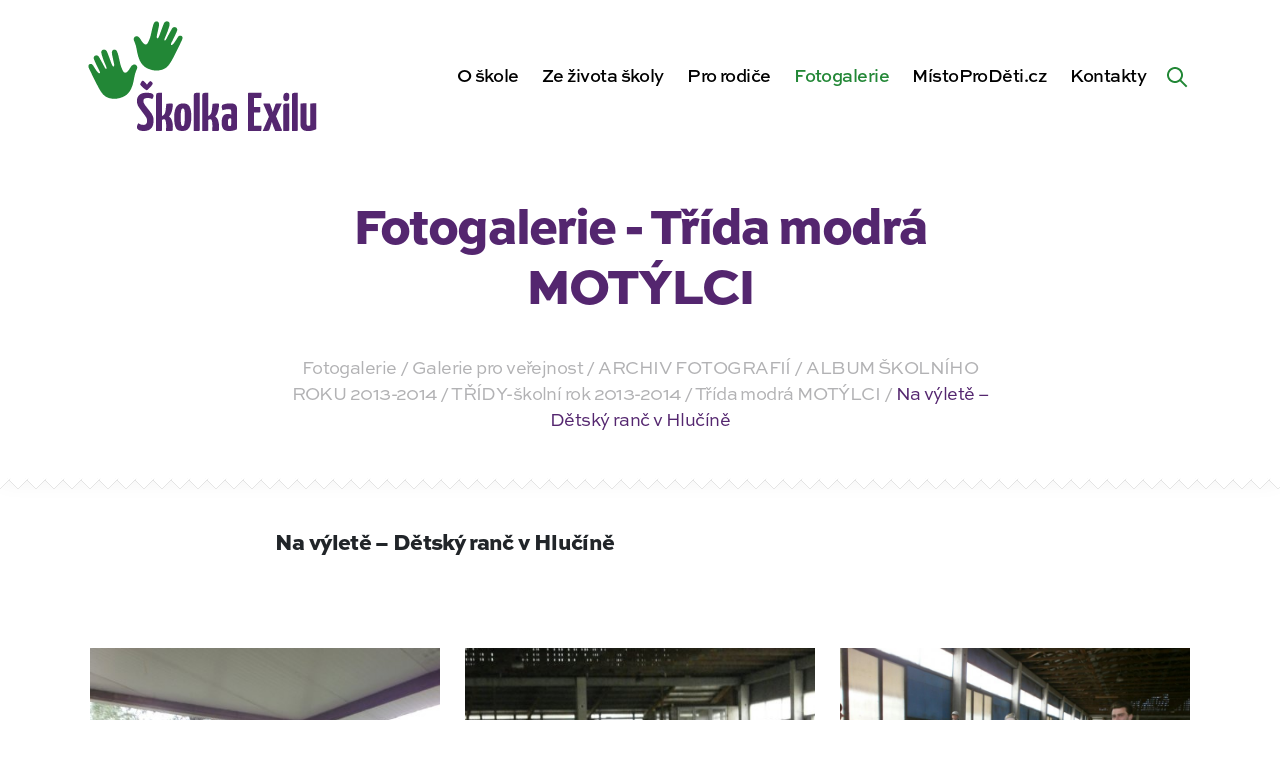

--- FILE ---
content_type: text/html; charset=UTF-8
request_url: https://skolkaexilu.cz/fotogalerie/na-vylete-detsky-ranc-v-hlucine/
body_size: 16582
content:
<!DOCTYPE html><html lang=cs-CZ><head><meta http-equiv="Content-Type" content="text/xhtml; charset=UTF-8"><title>Na výletě - Dětský ranč v Hlučíně - Školka Exilu | Školka Exilu</title><meta http-equiv="X-UA-Compatible" content="IE=edge,chrome=1"><meta name="viewport" content="width=device-width, initial-scale=1, shrink-to-fit=no"><meta name="web_author" content="Ondřej Šeliga, https://seliga.cz"><meta name="description" content="Kouzlo dětského úsměvu"><meta name='robots' content='index, follow, max-image-preview:large, max-snippet:-1, max-video-preview:-1'> <script data-cfasync=false data-pagespeed-no-defer>var gtm4wp_datalayer_name="dataLayer";var dataLayer=dataLayer||[];</script> <link rel=canonical href=https://skolkaexilu.cz/fotogalerie/na-vylete-detsky-ranc-v-hlucine/ ><meta property="og:locale" content="cs_CZ"><meta property="og:type" content="article"><meta property="og:title" content="Na výletě - Dětský ranč v Hlučíně - Školka Exilu"><meta property="og:url" content="https://skolkaexilu.cz/fotogalerie/na-vylete-detsky-ranc-v-hlucine/"><meta property="og:site_name" content="Školka Exilu"><meta property="article:publisher" content="https://www.facebook.com/skolkaexilu.cz/"><meta property="article:modified_time" content="2020-07-24T23:02:58+00:00"><meta property="og:image" content="https://skolkaexilu.cz/wp-content/uploads/2013/10/26233.jpg"><meta property="og:image:width" content="450"><meta property="og:image:height" content="600"><meta property="og:image:type" content="image/jpeg"><meta name="twitter:card" content="summary_large_image"> <script type=application/ld+json class=yoast-schema-graph>{"@context":"https://schema.org","@graph":[{"@type":"WebPage","@id":"https://skolkaexilu.cz/fotogalerie/na-vylete-detsky-ranc-v-hlucine/","url":"https://skolkaexilu.cz/fotogalerie/na-vylete-detsky-ranc-v-hlucine/","name":"Na výletě - Dětský ranč v Hlučíně - Školka Exilu","isPartOf":{"@id":"https://skolkaexilu.cz/#website"},"primaryImageOfPage":{"@id":"https://skolkaexilu.cz/fotogalerie/na-vylete-detsky-ranc-v-hlucine/#primaryimage"},"image":{"@id":"https://skolkaexilu.cz/fotogalerie/na-vylete-detsky-ranc-v-hlucine/#primaryimage"},"thumbnailUrl":"https://skolkaexilu.cz/wp-content/uploads/2013/10/26233.jpg","datePublished":"2013-10-08T07:18:26+00:00","dateModified":"2020-07-24T23:02:58+00:00","breadcrumb":{"@id":"https://skolkaexilu.cz/fotogalerie/na-vylete-detsky-ranc-v-hlucine/#breadcrumb"},"inLanguage":"cs","potentialAction":[{"@type":"ReadAction","target":["https://skolkaexilu.cz/fotogalerie/na-vylete-detsky-ranc-v-hlucine/"]}]},{"@type":"ImageObject","inLanguage":"cs","@id":"https://skolkaexilu.cz/fotogalerie/na-vylete-detsky-ranc-v-hlucine/#primaryimage","url":"https://skolkaexilu.cz/wp-content/uploads/2013/10/26233.jpg","contentUrl":"https://skolkaexilu.cz/wp-content/uploads/2013/10/26233.jpg","width":450,"height":600},{"@type":"BreadcrumbList","@id":"https://skolkaexilu.cz/fotogalerie/na-vylete-detsky-ranc-v-hlucine/#breadcrumb","itemListElement":[{"@type":"ListItem","position":1,"name":"Domů","item":"https://skolkaexilu.cz/"},{"@type":"ListItem","position":2,"name":"Fotogalerie","item":"https://skolkaexilu.cz/fotogalerie/"},{"@type":"ListItem","position":3,"name":"Na výletě &#8211; Dětský ranč v Hlučíně"}]},{"@type":"WebSite","@id":"https://skolkaexilu.cz/#website","url":"https://skolkaexilu.cz/","name":"Školka Exilu","description":"Kouzlo dětského úsměvu","potentialAction":[{"@type":"SearchAction","target":{"@type":"EntryPoint","urlTemplate":"https://skolkaexilu.cz/?s={search_term_string}"},"query-input":"required name=search_term_string"}],"inLanguage":"cs"}]}</script> <link rel=stylesheet id=wp-block-library-css href='https://skolkaexilu.cz/wp-includes/css/dist/block-library/style.min.css?ver=6.1.9' type=text/css media=all><link rel=stylesheet id=classic-theme-styles-css href='https://skolkaexilu.cz/wp-includes/css/classic-themes.min.css?ver=1' type=text/css media=all><style id=global-styles-inline-css>/*<![CDATA[*/body{--wp--preset--color--black:#000;--wp--preset--color--cyan-bluish-gray:#abb8c3;--wp--preset--color--white:#fff;--wp--preset--color--pale-pink:#f78da7;--wp--preset--color--vivid-red:#cf2e2e;--wp--preset--color--luminous-vivid-orange:#ff6900;--wp--preset--color--luminous-vivid-amber:#fcb900;--wp--preset--color--light-green-cyan:#7bdcb5;--wp--preset--color--vivid-green-cyan:#00d084;--wp--preset--color--pale-cyan-blue:#8ed1fc;--wp--preset--color--vivid-cyan-blue:#0693e3;--wp--preset--color--vivid-purple:#9b51e0;--wp--preset--gradient--vivid-cyan-blue-to-vivid-purple:linear-gradient(135deg,rgba(6,147,227,1) 0%,rgb(155,81,224) 100%);--wp--preset--gradient--light-green-cyan-to-vivid-green-cyan:linear-gradient(135deg,rgb(122,220,180) 0%,rgb(0,208,130) 100%);--wp--preset--gradient--luminous-vivid-amber-to-luminous-vivid-orange:linear-gradient(135deg,rgba(252,185,0,1) 0%,rgba(255,105,0,1) 100%);--wp--preset--gradient--luminous-vivid-orange-to-vivid-red:linear-gradient(135deg,rgba(255,105,0,1) 0%,rgb(207,46,46) 100%);--wp--preset--gradient--very-light-gray-to-cyan-bluish-gray:linear-gradient(135deg,rgb(238,238,238) 0%,rgb(169,184,195) 100%);--wp--preset--gradient--cool-to-warm-spectrum:linear-gradient(135deg,rgb(74,234,220) 0%,rgb(151,120,209) 20%,rgb(207,42,186) 40%,rgb(238,44,130) 60%,rgb(251,105,98) 80%,rgb(254,248,76) 100%);--wp--preset--gradient--blush-light-purple:linear-gradient(135deg,rgb(255,206,236) 0%,rgb(152,150,240) 100%);--wp--preset--gradient--blush-bordeaux:linear-gradient(135deg,rgb(254,205,165) 0%,rgb(254,45,45) 50%,rgb(107,0,62) 100%);--wp--preset--gradient--luminous-dusk:linear-gradient(135deg,rgb(255,203,112) 0%,rgb(199,81,192) 50%,rgb(65,88,208) 100%);--wp--preset--gradient--pale-ocean:linear-gradient(135deg,rgb(255,245,203) 0%,rgb(182,227,212) 50%,rgb(51,167,181) 100%);--wp--preset--gradient--electric-grass:linear-gradient(135deg,rgb(202,248,128) 0%,rgb(113,206,126) 100%);--wp--preset--gradient--midnight:linear-gradient(135deg,rgb(2,3,129) 0%,rgb(40,116,252) 100%);--wp--preset--duotone--dark-grayscale:url('#wp-duotone-dark-grayscale');--wp--preset--duotone--grayscale:url('#wp-duotone-grayscale');--wp--preset--duotone--purple-yellow:url('#wp-duotone-purple-yellow');--wp--preset--duotone--blue-red:url('#wp-duotone-blue-red');--wp--preset--duotone--midnight:url('#wp-duotone-midnight');--wp--preset--duotone--magenta-yellow:url('#wp-duotone-magenta-yellow');--wp--preset--duotone--purple-green:url('#wp-duotone-purple-green');--wp--preset--duotone--blue-orange:url('#wp-duotone-blue-orange');--wp--preset--font-size--small:13px;--wp--preset--font-size--medium:20px;--wp--preset--font-size--large:36px;--wp--preset--font-size--x-large:42px;--wp--preset--spacing--20:0.44rem;--wp--preset--spacing--30:0.67rem;--wp--preset--spacing--40:1rem;--wp--preset--spacing--50:1.5rem;--wp--preset--spacing--60:2.25rem;--wp--preset--spacing--70:3.38rem;--wp--preset--spacing--80:5.06rem}:where(.is-layout-flex){gap:0.5em}body .is-layout-flow>.alignleft{float:left;margin-inline-start:0;margin-inline-end:2em}body .is-layout-flow>.alignright{float:right;margin-inline-start:2em;margin-inline-end:0}body .is-layout-flow>.aligncenter{margin-left:auto !important;margin-right:auto !important}body .is-layout-constrained>.alignleft{float:left;margin-inline-start:0;margin-inline-end:2em}body .is-layout-constrained>.alignright{float:right;margin-inline-start:2em;margin-inline-end:0}body .is-layout-constrained>.aligncenter{margin-left:auto !important;margin-right:auto !important}body .is-layout-constrained>:where(:not(.alignleft):not(.alignright):not(.alignfull)){max-width:var(--wp--style--global--content-size);margin-left:auto !important;margin-right:auto !important}body .is-layout-constrained>.alignwide{max-width:var(--wp--style--global--wide-size)}body .is-layout-flex{display:flex}body .is-layout-flex{flex-wrap:wrap;align-items:center}body .is-layout-flex>*{margin:0}:where(.wp-block-columns.is-layout-flex){gap:2em}.has-black-color{color:var(--wp--preset--color--black) !important}.has-cyan-bluish-gray-color{color:var(--wp--preset--color--cyan-bluish-gray) !important}.has-white-color{color:var(--wp--preset--color--white) !important}.has-pale-pink-color{color:var(--wp--preset--color--pale-pink) !important}.has-vivid-red-color{color:var(--wp--preset--color--vivid-red) !important}.has-luminous-vivid-orange-color{color:var(--wp--preset--color--luminous-vivid-orange) !important}.has-luminous-vivid-amber-color{color:var(--wp--preset--color--luminous-vivid-amber) !important}.has-light-green-cyan-color{color:var(--wp--preset--color--light-green-cyan) !important}.has-vivid-green-cyan-color{color:var(--wp--preset--color--vivid-green-cyan) !important}.has-pale-cyan-blue-color{color:var(--wp--preset--color--pale-cyan-blue) !important}.has-vivid-cyan-blue-color{color:var(--wp--preset--color--vivid-cyan-blue) !important}.has-vivid-purple-color{color:var(--wp--preset--color--vivid-purple) !important}.has-black-background-color{background-color:var(--wp--preset--color--black) !important}.has-cyan-bluish-gray-background-color{background-color:var(--wp--preset--color--cyan-bluish-gray) !important}.has-white-background-color{background-color:var(--wp--preset--color--white) !important}.has-pale-pink-background-color{background-color:var(--wp--preset--color--pale-pink) !important}.has-vivid-red-background-color{background-color:var(--wp--preset--color--vivid-red) !important}.has-luminous-vivid-orange-background-color{background-color:var(--wp--preset--color--luminous-vivid-orange) !important}.has-luminous-vivid-amber-background-color{background-color:var(--wp--preset--color--luminous-vivid-amber) !important}.has-light-green-cyan-background-color{background-color:var(--wp--preset--color--light-green-cyan) !important}.has-vivid-green-cyan-background-color{background-color:var(--wp--preset--color--vivid-green-cyan) !important}.has-pale-cyan-blue-background-color{background-color:var(--wp--preset--color--pale-cyan-blue) !important}.has-vivid-cyan-blue-background-color{background-color:var(--wp--preset--color--vivid-cyan-blue) !important}.has-vivid-purple-background-color{background-color:var(--wp--preset--color--vivid-purple) !important}.has-black-border-color{border-color:var(--wp--preset--color--black) !important}.has-cyan-bluish-gray-border-color{border-color:var(--wp--preset--color--cyan-bluish-gray) !important}.has-white-border-color{border-color:var(--wp--preset--color--white) !important}.has-pale-pink-border-color{border-color:var(--wp--preset--color--pale-pink) !important}.has-vivid-red-border-color{border-color:var(--wp--preset--color--vivid-red) !important}.has-luminous-vivid-orange-border-color{border-color:var(--wp--preset--color--luminous-vivid-orange) !important}.has-luminous-vivid-amber-border-color{border-color:var(--wp--preset--color--luminous-vivid-amber) !important}.has-light-green-cyan-border-color{border-color:var(--wp--preset--color--light-green-cyan) !important}.has-vivid-green-cyan-border-color{border-color:var(--wp--preset--color--vivid-green-cyan) !important}.has-pale-cyan-blue-border-color{border-color:var(--wp--preset--color--pale-cyan-blue) !important}.has-vivid-cyan-blue-border-color{border-color:var(--wp--preset--color--vivid-cyan-blue) !important}.has-vivid-purple-border-color{border-color:var(--wp--preset--color--vivid-purple) !important}.has-vivid-cyan-blue-to-vivid-purple-gradient-background{background:var(--wp--preset--gradient--vivid-cyan-blue-to-vivid-purple) !important}.has-light-green-cyan-to-vivid-green-cyan-gradient-background{background:var(--wp--preset--gradient--light-green-cyan-to-vivid-green-cyan) !important}.has-luminous-vivid-amber-to-luminous-vivid-orange-gradient-background{background:var(--wp--preset--gradient--luminous-vivid-amber-to-luminous-vivid-orange) !important}.has-luminous-vivid-orange-to-vivid-red-gradient-background{background:var(--wp--preset--gradient--luminous-vivid-orange-to-vivid-red) !important}.has-very-light-gray-to-cyan-bluish-gray-gradient-background{background:var(--wp--preset--gradient--very-light-gray-to-cyan-bluish-gray) !important}.has-cool-to-warm-spectrum-gradient-background{background:var(--wp--preset--gradient--cool-to-warm-spectrum) !important}.has-blush-light-purple-gradient-background{background:var(--wp--preset--gradient--blush-light-purple) !important}.has-blush-bordeaux-gradient-background{background:var(--wp--preset--gradient--blush-bordeaux) !important}.has-luminous-dusk-gradient-background{background:var(--wp--preset--gradient--luminous-dusk) !important}.has-pale-ocean-gradient-background{background:var(--wp--preset--gradient--pale-ocean) !important}.has-electric-grass-gradient-background{background:var(--wp--preset--gradient--electric-grass) !important}.has-midnight-gradient-background{background:var(--wp--preset--gradient--midnight) !important}.has-small-font-size{font-size:var(--wp--preset--font-size--small) !important}.has-medium-font-size{font-size:var(--wp--preset--font-size--medium) !important}.has-large-font-size{font-size:var(--wp--preset--font-size--large) !important}.has-x-large-font-size{font-size:var(--wp--preset--font-size--x-large) !important}.wp-block-navigation a:where(:not(.wp-element-button)){color:inherit}:where(.wp-block-columns.is-layout-flex){gap:2em}.wp-block-pullquote{font-size:1.5em;line-height:1.6}/*]]>*/</style> <script>(function(i,s,o,g,r,a,m){i['GoogleAnalyticsObject']=r;i[r]=i[r]||function(){(i[r].q=i[r].q||[]).push(arguments)},i[r].l=1*new Date();a=s.createElement(o),m=s.getElementsByTagName(o)[0];a.async=1;a.src=g;m.parentNode.insertBefore(a,m)})(window,document,'script','https://www.google-analytics.com/analytics.js','ga');ga('create','UA-192636343-1','auto');ga('send','pageview');</script>   <script data-cfasync=false data-pagespeed-no-defer>var dataLayer_content={"pagePostType":"gallery","pagePostType2":"single-gallery","pagePostAuthor":"Ondřej Šeliga"};dataLayer.push(dataLayer_content);</script> <script data-cfasync=false>(function(w,d,s,l,i){w[l]=w[l]||[];w[l].push({'gtm.start':new Date().getTime(),event:'gtm.js'});var f=d.getElementsByTagName(s)[0],j=d.createElement(s),dl=l!='dataLayer'?'&l='+l:'';j.async=true;j.src='//www.googletagmanager.com/gtm.js?id='+i+dl;f.parentNode.insertBefore(j,f);})(window,document,'script','dataLayer','GTM-P5BLFKK6');</script> <style>/*<![CDATA[*/@import url("https://use.typekit.net/yec3fkt.css");@import url(/wp-content/themes/dootheme/dist/min/css/vendor/wa-mediabox.min.css);:root{--blue:#2f23ad;--indigo:#6610f2;--purple:#54266f;--pink:#e83e8c;--red:#c30b0b;--orange:#e3710a;--yellow:#e3c60a;--green:#228736;--teal:#26b642;--cyan:#17a2b8;--white:#fff;--gray:#6c757d;--gray-dark:#343a45;--primary:#54266f;--secondary:#228736;--success:#228736;--info:#2f23ad;--warning:#e3c60a;--danger:#c30b0b;--light:#fff;--dark:#000;--breakpoint-xs:0;--breakpoint-sm:576px;--breakpoint-md:768px;--breakpoint-lg:992px;--breakpoint-xl:1200px;--breakpoint-xxl:1400px;--breakpoint-3xl:1830px;--font-family-sans-serif:sweet-sans-pro,sans-serif;--font-family-monospace:SFMono-Regular,Menlo,Monaco,Consolas,"Liberation Mono","Courier New",monospace}*,:after,:before{box-sizing:border-box}html{font-family:sans-serif;line-height:1.15;-webkit-text-size-adjust:100%}body{margin:0;font-family:sweet-sans-pro,sans-serif;font-size:1.125rem;font-weight:600;line-height:1.4444444444;color:#212529;text-align:left;background-color:#f8f8f8}h1,p{margin-top:0}p{margin-bottom:1rem}::-webkit-file-upload-button{font:inherit;-webkit-appearance:button}h1{margin-bottom:.5rem;font-weight:900;line-height:1.2096774194;font-size:2.6875rem}@media (max-width:1200px){h1{font-size:calc(1.39375rem + 1.725vw)}}:root{--container-margin:15px;--container-width:calc(100vw - 30px)}@media (min-width:576px){:root{--container-margin:calc((100vw - 540px) / 2 + 15px);--container-width:510px}}@media (min-width:768px){:root{--container-margin:calc((100vw - 720px) / 2 + 15px);--container-width:690px}}@media (min-width:992px){:root{--container-margin:calc((100vw - 960px) / 2 + 15px);--container-width:930px}}@media (min-width:1200px){:root{--container-margin:calc((100vw - 1140px) / 2 + 15px);--container-width:1110px}}@media (min-width:1400px){:root{--container-margin:calc((100vw - 1310px) / 2 + 15px);--container-width:1280px}}:root{--content-margin:calc(-1 * var(--container-margin));--content-container-cols:12}@media (min-width:992px){:root{--content-container-cols:9;--content-margin:calc(-1 * (var(--container-margin) - 30px / 2) - ((12 - var(--content-container-cols)) / 2) * (var(--container-width) + 30px) / 12 - 30px / 2)}}@media (min-width:1200px){:root{--content-container-cols:8}}@media (min-width:1400px){:root{--content-container-cols:7}}body,html{scroll-behavior:smooth}:root{--navbar-height:90px;--adminbar-height:0px;--navbar-bg:#f8f8f8;--submenu-bg:#fff}@media (min-width:1200px){:root{--navbar-height:150px}}body{padding-top:var(--navbar-height)!important}/*]]>*/</style><link rel=preload href="https://skolkaexilu.cz/wp-content/themes/dootheme/dist/min/css/style.css?v=12" as=style onload="this.rel='stylesheet'"> <noscript><link rel=stylesheet href="https://skolkaexilu.cz/wp-content/themes/dootheme/dist/min/css/style.css?v=12"></noscript> <script>!function(e){"use strict";var t=function(t,n,r,o){var i,a=e.document,d=a.createElement("link");if(n)i=n;else{var f=(a.body||a.getElementsByTagName("head")[0]).childNodes;i=f[f.length-1]}var l=a.styleSheets;if(o)for(var s in o)o.hasOwnProperty(s)&&d.setAttribute(s,o[s]);d.rel="stylesheet",d.href=t,d.media="only x",function e(t){if(a.body)return t();setTimeout(function(){e(t)})}(function(){i.parentNode.insertBefore(d,n?i:i.nextSibling)});var u=function(e){for(var t=d.href,n=l.length;n--;)if(l[n].href===t)return e();setTimeout(function(){u(e)})};function c(){d.addEventListener&&d.removeEventListener("load",c),d.media=r||"all"}return d.addEventListener&&d.addEventListener("load",c),d.onloadcssdefined=u,u(c),d};"undefined"!=typeof exports?exports.loadCSS=t:e.loadCSS=t}("undefined"!=typeof global?global:this);!function(t){"use strict";t.loadCSS||(t.loadCSS=function(){});var e=loadCSS.relpreload={};if(e.support=function(){var e;try{e=t.document.createElement("link").relList.supports("preload")}catch(t){e=!1}return function(){return e}}(),e.bindMediaToggle=function(t){var e=t.media||"all";function a(){t.addEventListener?t.removeEventListener("load",a):t.attachEvent&&t.detachEvent("onload",a),t.setAttribute("onload",null),t.media=e}t.addEventListener?t.addEventListener("load",a):t.attachEvent&&t.attachEvent("onload",a),setTimeout(function(){t.rel="stylesheet",t.media="only x"}),setTimeout(a,3e3)},e.poly=function(){if(!e.support())for(var a=t.document.getElementsByTagName("link"),n=0;n<a.length;n++){var o=a[n];"preload"!==o.rel||"style"!==o.getAttribute("as")||o.getAttribute("data-loadcss")||(o.setAttribute("data-loadcss",!0),e.bindMediaToggle(o))}},!e.support()){e.poly();var a=t.setInterval(e.poly,500);t.addEventListener?t.addEventListener("load",function(){e.poly(),t.clearInterval(a)}):t.attachEvent&&t.attachEvent("onload",function(){e.poly(),t.clearInterval(a)})}"undefined"!=typeof exports?exports.loadCSS=loadCSS:t.loadCSS=loadCSS}("undefined"!=typeof global?global:this);</script> <link rel=apple-touch-icon sizes=180x180 href=https://skolkaexilu.cz/wp-content/themes/dootheme/dist/img/favicon/apple-touch-icon.png><link rel=icon type=image/png sizes=32x32 href=https://skolkaexilu.cz/wp-content/themes/dootheme/dist/img/favicon/favicon-32x32.png><link rel=icon type=image/png sizes=16x16 href=https://skolkaexilu.cz/wp-content/themes/dootheme/dist/img/favicon/favicon-16x16.png><link rel=manifest href=https://skolkaexilu.cz/wp-content/themes/dootheme/dist/img/favicon/site.webmanifest><link rel=mask-icon href=https://skolkaexilu.cz/wp-content/themes/dootheme/dist/img/favicon/safari-pinned-tab.svg color=#5bbad5><meta name="msapplication-TileColor" content="#ffffff"><meta name="theme-color" content="#ffffff"></head><body class="gallery-template-default single single-gallery postid-1237 bg-white"> <a class="sr-only sr-only-focusable btn btn-primary btn-skipToContent" href=#hlavni-obsah>Přeskočit na obsah</a><header class=navbar data-navbar><div class="container h-100"><div class="row h-100 align-items-center"><div class="col-6 col-lg-2 col-xl-3 navbar__logoCol"> <a href=https://skolkaexilu.cz class="navbar__logo searchform__hideMobile" aria-label="Zpět na úvodní stránku"> <?xml version="1.0" encoding="UTF-8" standalone="no"?><svg xmlns:dc=http://purl.org/dc/elements/1.1/ xmlns:cc=http://creativecommons.org/ns# xmlns:rdf=http://www.w3.org/1999/02/22-rdf-syntax-ns# xmlns:svg=http://www.w3.org/2000/svg xmlns=http://www.w3.org/2000/svg viewBox="0 0 370.45334 183.29333" height=173.29333 width=360.45334 xml:space=preserve alt=ŠkolkaExilu.cz>	<g transform=matrix(1.3333333,0,0,-1.3333333,0,183.29333)>		<g transform=scale(0.1)>		<g class=hands>		<path fill=#228736 class="hand hand__left" d="m 536.266,592.969 c 14.812,79.086 19.488,97.601 38.011,138.726 22.578,50.137 -40.019,85.239 -74.531,23.25 -35.941,-64.57 -69.543,-87.109 -92.539,-37.988 -26.676,56.977 -28.777,77.914 -39.316,123.859 -10.621,46.305 -14.707,68.555 -27.688,100.153 -14.793,36.035 -74.226,34.586 -60.433,-30.91 14.566,-69.157 22.265,-101.34 25.25,-119.469 4.414,-26.813 -10.286,-49.082 -31.274,7.992 -23.976,65.164 -40.973,114.648 -55.176,145.309 -15.351,33.113 -76.875,28.285 -64.515,-24.391 14.656,-62.496 48.972,-137.094 56.824,-155.953 12.445,-29.867 -2.996,-38.715 -18.102,-9.442 -31.324,60.715 -48.347,89.079 -68.011,124.477 -19.668,35.41 -77.1097,14.957 -58.223,-30.684 18.8867,-45.64 49.887,-107.734 60.586,-128.257 10.726,-20.578 14.594,-31.68 6.863,-35.793 -10.687,-5.7 -31.547,17.183 -59.617,62.324 -13.3828,21.519 -18.4062,32.851 -28.8477,42.219 -17.8476,16.031 -63.0507,4.832 -38.2773,-46.965 22.0313,-46.067 64.6133,-135.742 106.324,-214.414 41.703,-78.684 71.754,-120.305 135.598,-137.715 61.086,-16.66 113.055,-5 157.215,13.25 28.949,11.973 102.386,43.664 129.879,190.422"/>		<path fill=#228736 class="hand hand__right" d="m 580.238,927.879 c -14.808,79.081 -19.484,97.601 -38.011,138.731 -22.579,50.12 40.023,85.23 74.531,23.24 35.945,-64.57 69.543,-87.11 92.539,-37.99 26.676,56.98 28.777,77.92 39.32,123.86 10.621,46.3 14.703,68.56 27.684,100.16 14.797,36.03 74.23,34.58 60.433,-30.91 -14.562,-69.16 -22.265,-101.35 -25.25,-119.47 -4.414,-26.81 10.289,-49.09 31.282,7.98 23.968,65.18 40.964,114.66 55.172,145.31 15.347,33.12 76.875,28.29 64.511,-24.38 -14.652,-62.5 -48.972,-137.1 -56.824,-155.96 -12.441,-29.87 2.996,-38.71 18.105,-9.44 31.325,60.72 48.344,89.08 68.012,124.48 19.668,35.41 77.108,14.95 58.228,-30.69 -18.89,-45.63 -49.9,-107.73 -60.591,-128.25 -10.734,-20.59 -14.598,-31.68 -6.867,-35.8 10.691,-5.7 31.548,17.19 59.608,62.32 13.39,21.53 18.42,32.86 28.86,42.23 17.84,16.04 63.05,4.82 38.28,-46.97 -22.04,-46.07 -64.62,-135.736 -106.33,-214.42 C 961.23,783.23 931.176,741.613 867.336,724.207 806.25,707.543 754.281,719.195 710.117,737.453 681.172,749.422 607.73,781.109 580.238,927.879"/>		</g>		<g class=text>		<path fill=#54266F d="m 1655.2,100.102 c 0,20.128 1.89,33.558 5.67,40.289 3.78,6.699 9.23,10.07 16.36,10.07 2.53,0 5.35,-0.32 8.51,-0.949 3.15,-0.633 5.76,-1.992 7.88,-4.082 0,-6.719 0,-14.071 0,-22.039 0,-7.981 0,-15.75 0,-23.289 0,-7.5629 -0.12,-14.5903 -0.33,-21.102 -0.22,-6.5 -0.53,-11.4297 -0.94,-14.7891 -2.1,-2.1015 -4.73,-3.6796 -7.87,-4.7226 -3.15,-1.0469 -6.19,-1.5781 -9.12,-1.5781 -7.99,0 -13.34,3.25 -16.06,9.75 -2.73,6.5195 -4.1,17.3281 -4.1,32.4418 z m 66.43,-94.75044 c 15.31,3.54688 28.41,8.50004 39.34,14.77734 0.83,11.75 1.47,25.4024 1.89,40.9297 0.41,15.5312 0.72,32.1133 0.93,49.7424 0.22,17.629 0.34,35.879 0.34,54.758 0,18.89 0,37.363 0,55.41 v 29.582 c 0,28.551 -6,48.48 -17.95,59.816 -11.98,11.328 -32.43,16.992 -61.39,16.992 -25.18,0 -45.96,-2.195 -62.32,-6.597 -16.37,-4.414 -26.86,-8.301 -31.48,-11.66 -2.94,-2.09 -5.15,-5.356 -6.61,-9.75 -1.48,-4.411 -2.21,-8.5 -2.21,-12.274 0,-5.047 0.63,-11.34 1.9,-18.898 1.26,-7.551 3.77,-14.899 7.55,-22.032 10.48,3.774 22.76,6.922 36.82,9.442 14.06,2.519 26.97,3.781 38.73,3.781 9.65,0 16.47,-1.793 20.45,-5.351 3.99,-3.571 6,-9.551 6,-17.942 v -43.449 c -5.9,3.781 -12.92,6.312 -21.11,7.562 -8.17,1.258 -14.58,1.899 -19.19,1.899 -9.23,0 -18.26,-1.371 -27.08,-4.102 -8.81,-2.738 -16.58,-7.867 -23.29,-15.418 -6.71,-7.558 -12.07,-18.16 -16.05,-31.789 -4,-13.652 -5.98,-31.172 -5.98,-52.5818 0,-21.8203 2.52,-39.25 7.54,-52.2383 5.04,-13.0195 11.66,-22.8906 19.85,-29.5898 8.18,-6.72266 17.61,-11.1211 28.32,-13.23047 10.32,-2.01954 21.12,-3.039067 32.4,-3.1210987 h 2.48 c 18.4,0.0820317 35.12,1.8398487 50.12,5.3320287"/>		<path fill=#54266F d="m 1101.35,74.9102 c -1.89,7.1406 -3.37,17.7187 -4.41,31.8008 -1.06,14.051 -1.57,33.449 -1.57,58.23 0,22.239 0.63,40.079 1.88,53.52 1.27,13.41 2.94,23.699 5.04,30.84 2.09,7.121 4.72,11.847 7.87,14.16 3.15,2.301 6.39,3.469 9.76,3.469 4.61,0 8.39,-1.051 11.33,-3.149 2.93,-2.101 5.35,-6.711 7.24,-13.859 1.89,-7.133 3.15,-17.41 3.78,-30.844 0.63,-13.437 0.94,-31.476 0.94,-54.137 0,-24.363 -0.74,-43.562 -2.2,-57.601 -1.47,-14.0705 -3.26,-24.7814 -5.35,-32.1212 -2.11,-7.3399 -4.62,-11.9571 -7.56,-13.8399 -2.94,-1.8906 -5.88,-2.8398 -8.81,-2.8398 -3.78,0 -7.24,0.9492 -10.39,2.8398 -3.15,1.8828 -5.66,6.3906 -7.55,13.5313 z M 1162.1,9.12109 c 13,6.07811 23.82,15.73831 32.42,28.95701 8.6,13.2305 15.11,30.4336 19.51,51.6328 4.41,21.1871 6.61,46.8981 6.61,77.1091 0,31.899 -1.99,58.129 -5.97,78.711 -4,20.547 -9.98,36.918 -17.95,49.098 -7.98,12.168 -18.16,20.66 -30.53,25.496 -12.39,4.813 -26.97,7.234 -43.75,7.234 -33.59,0 -59.4,-12.91 -77.44,-38.718 -18.05,-25.813 -27.07,-67.262 -27.07,-124.332 0,-35.25 1.98,-63.688 5.99,-85.309 3.98,-21.6211 10.06,-38.1914 18.24,-49.7187 8.19,-11.5704 18.47,-19.32036 30.86,-23.31255 12.13,-3.89844 26.63,-5.867187 43.42,-5.9492187 h 2.22 c 16.26,0.1523437 30.75,3.1796887 43.44,9.1015587"/>		<path fill=#54266F d="m 1513.81,0.308594 c 10.71,0.210937 18.58,0.632812 23.62,1.261716 5.04,0.64063 8.06,1.66797 9.12,3.14844 1.05,1.46094 1.78,3.46094 2.2,5.98045 1.26,14.2617 1.9,28.5391 1.9,42.8125 -0.43,25.1797 -4,48.2583 -10.7,69.2503 -6.72,20.976 -18.27,37.558 -34.63,49.738 3.77,3.77 7.75,8.59 11.96,14.469 4.19,5.883 7.9,12.883 11.65,20.781 5.74,12.121 9.12,25.711 11.6,35.789 4.62,18.742 10.1,55.441 10.1,67.199 0,0 0.09,16.621 -15.57,16.621 -18.81,0 -61.99,-6.089 -61.99,-6.089 l -9.1,-79.168 c -2.05,-14.692 -4.82,-29.223 -11.53,-39.071 -6.72,-9.871 -16.58,-18.359 -29.59,-25.5 v 53.84 9.117 62.95 26.558 123.281 c -14.7,0 -26.56,-0.214 -35.58,-0.632 -9.02,-0.418 -16.26,-1.575 -21.71,-3.465 -5.46,-1.887 -9.13,-4.946 -11.02,-9.121 -1.89,-4.204 -2.83,-10.079 -2.83,-17.629 V 0.0195313 h 15.19 c 10.81,0.0507812 19.62,0.1406247 26.36,0.2890627 9.65,0.210937 16.69,0.632812 21.08,1.261716 4.41,0.64063 6.93,1.78907 7.56,3.46875 0.62,1.67188 0.95,4.17969 0.95,7.55074 V 130.309 c 1.26,1.269 2.72,2.519 4.4,3.793 3.79,2.089 7.97,3.769 12.6,5.027 12.17,2.09 20.46,-3.891 24.86,-17.938 4.42,-14.07 6.6,-33.2691 6.6,-57.6129 0,-10.0664 -0.31,-20.457 -0.93,-31.1562 -0.63,-10.7031 -1.37,-21.5 -2.21,-32.4023687 h 16.64 c 11.84,0.0507812 21.54,0.1406247 29,0.2890627"/>		<path fill=#54266F d="m 627.926,581.758 c -2.735,-4.199 -5.352,-9.028 -7.871,-14.477 -2.516,-5.468 -4.621,-10.703 -6.289,-15.742 3.351,-5.035 8.699,-11.441 16.047,-19.195 7.335,-7.778 15,-15.215 22.98,-22.356 7.969,-7.136 15.523,-13.332 22.672,-18.574 7.125,-5.254 12.582,-7.859 16.359,-7.859 2.934,0 8.289,3.347 16.059,10.066 7.758,6.707 15.734,14.484 23.918,23.289 8.183,8.813 15.426,17.524 21.719,26.137 6.3,8.594 9.445,15 9.445,19.195 0,5.039 -2.516,10.168 -7.555,15.422 -5.035,5.242 -11.758,10.176 -20.144,14.797 -3.368,-2.109 -7.352,-5.258 -11.961,-9.438 -3.785,-3.367 -8.086,-7.769 -12.91,-13.23 -4.829,-5.457 -9.973,-12.371 -15.422,-20.77 -6.719,8.399 -13.227,16.153 -19.508,23.29 -5.465,5.871 -11.133,11.335 -17.004,16.375 -5.887,5.031 -10.496,7.55 -13.852,7.55 -2.519,0 -5.254,-1.355 -8.183,-4.09 -2.946,-2.738 -5.778,-6.195 -8.5,-10.39"/>		<path fill=#54266F d="m 2353.54,0.308594 c 9.84,0.210937 16.99,0.632812 21.4,1.261716 4.4,0.64063 7.02,1.78907 7.88,3.46875 0.82,1.67188 1.25,4.17969 1.25,7.55074 V 327.359 c -14.69,0 -26.66,-0.211 -35.88,-0.632 -9.24,-0.418 -16.49,-1.563 -21.72,-3.457 -5.25,-1.883 -8.93,-4.942 -11.02,-9.129 -2.11,-4.203 -3.15,-10.071 -3.15,-17.629 V 0.0195313 h 14.9 c 10.66,0.0507812 19.47,0.1406247 26.34,0.2890627"/>		<path fill=#54266F d="m 1291.53,0.308594 c 9.44,0.210937 16.37,0.632812 20.78,1.261716 4.4,0.64063 7.02,1.78907 7.87,3.46875 0.84,1.67188 1.26,4.17969 1.26,7.55074 V 453.277 c -14.27,0 -26.03,-0.222 -35.26,-0.632 -9.24,-0.418 -16.47,-1.575 -21.72,-3.465 -5.25,-1.887 -8.81,-4.946 -10.7,-9.121 -1.89,-4.204 -2.84,-10.079 -2.84,-17.637 V 0.0195313 h 14.85 c 10.56,0.0507812 19.18,0.1406247 25.76,0.2890627"/>		<path fill=#54266F d="m 2289.61,1.62891 c 5.04,1.08203 7.55,2.72265 7.55,4.91015 0,2.19141 -0.85,5.24224 -2.51,9.16014 l -68.63,158.3908 69.88,153.144 c -17.61,0 -31.27,-0.117 -40.91,-0.324 -9.66,-0.23 -17,-0.664 -22.04,-1.305 -5.03,-0.656 -8.3,-1.867 -9.76,-3.605 -1.47,-1.746 -2.83,-4.148 -4.08,-7.207 l -8.81,-23.555 c -4.22,-10.91 -8.41,-22.797 -12.6,-35.679 -4.2,-12.868 -7.56,-23.668 -10.08,-32.379 -2.52,8.711 -5.88,19.73 -10.07,33.05 -4.21,13.301 -8.19,24.961 -11.96,35.008 l -13.85,35.996 c -19.73,0 -34.95,-0.117 -45.64,-0.324 -10.7,-0.23 -18.38,-0.664 -22.99,-1.305 -4.61,-0.656 -7.03,-1.757 -7.24,-3.285 -0.21,-1.519 0.33,-3.828 1.58,-6.863 L 2141.67,168.852 2068.03,0.0195313 h 13.3 c 9.91,0.0507812 18.28,0.1406247 25.08,0.3007817 9.65,0.21875 17.21,0.749997 22.66,1.640627 5.45,0.86719 9.34,2.17969 11.65,3.92969 2.29,1.73046 4.09,4.34767 5.35,7.84767 l 6.3,17.6601 c 3.77,11.3516 7.87,24.0118 12.27,37.9727 4.41,13.957 8.29,26.6094 11.65,37.9569 3.77,-11.3475 8.07,-24.1092 12.89,-38.2889 4.83,-14.1797 9.56,-26.7305 14.18,-37.6407 l 12.58,-31.3788687 h 53.4 c 9.14,0.1289067 15.9,0.6601567 20.27,1.6093787"/>		<path fill=#54266F d="m 714.801,10.3906 c 14.894,6.918 26.652,16.0391 35.258,27.3789 8.597,11.3321 14.582,24.3399 17.945,39.0196 3.351,14.6914 5.031,30.0119 5.031,45.9609 0,8.828 -0.523,17.328 -1.57,25.512 -1.051,8.179 -3.047,16.367 -5.981,24.547 -2.941,8.179 -6.828,16.57 -11.644,25.179 -4.832,8.602 -11.024,17.731 -18.574,27.383 l -60.442,77.442 c -8.398,11.328 -14.265,21.089 -17.629,29.277 -3.355,8.183 -5.031,17.09 -5.031,26.758 0,10.906 4.406,18.98 13.223,24.238 8.812,5.23 20.98,7.867 36.511,7.867 12.165,0 23.5,-1.48 34,-4.414 10.485,-2.937 17.407,-5.66 20.774,-8.184 5.871,6.711 10.07,13.54 12.59,20.469 2.515,6.926 3.773,13.313 3.773,19.192 0,10.91 -6.293,19.519 -18.887,25.82 -12.589,6.289 -34.839,9.441 -66.726,9.441 -37.363,0 -65.375,-8.922 -84.047,-26.754 -18.684,-17.851 -28.02,-41.039 -28.02,-69.574 0,-7.136 0.528,-14.058 1.579,-20.769 1.039,-6.719 2.828,-13.86 5.347,-21.407 2.524,-7.546 6.082,-15.421 10.707,-23.613 4.61,-8.172 10.485,-17.101 17.625,-26.75 l 57.285,-76.808 c 10.915,-14.692 18.364,-26.75 22.352,-36.204 3.988,-9.437 5.984,-19.617 5.984,-30.519 0,-14.707 -3.254,-26.4493 -9.757,-35.2696 -6.516,-8.8203 -18.579,-13.2188 -36.204,-13.2188 -11.332,0 -22.25,1.9883 -32.734,5.9883 -10.496,3.9805 -19.101,8.9024 -25.809,14.793 -5.46,-8.4102 -9.449,-17.211 -11.968,-26.4414 -2.516,-9.2422 -3.77,-17.4219 -3.77,-24.5508 0,-10.918 6.61,-20.6914 19.828,-29.2813 12.985,-8.44918 33.395,-12.726525 61.16,-12.8788687 h 2.958 C 681.93,0.171875 700.234,3.60938 714.801,10.3906"/>		<path fill=#54266F d="m 2350.71,453.277 c -13.44,0 -23.21,-4.507 -29.28,-13.535 -6.09,-9.031 -9.12,-20.887 -9.12,-35.562 0,-19.739 3.03,-33.164 9.12,-40.293 6.07,-7.153 14.38,-10.703 24.86,-10.703 12.17,0 21.52,4.714 28.03,14.16 6.5,9.441 9.75,22.761 9.75,39.976 0,17.207 -2.31,29.16 -6.92,35.879 -4.63,6.711 -13.43,10.078 -26.44,10.078"/>		<path fill=#54266F d="m 2454.96,0.308594 c 9.44,0.210937 16.35,0.632812 20.77,1.261716 4.41,0.64063 7.02,1.78907 7.87,3.46875 0.84,1.67188 1.25,4.17969 1.25,7.55074 V 453.277 c -14.26,0 -26.02,-0.214 -35.26,-0.632 -9.23,-0.418 -16.46,-1.575 -21.71,-3.465 -5.25,-1.887 -8.81,-4.946 -10.71,-9.121 -1.88,-4.204 -2.83,-10.079 -2.83,-17.629 V 0.0195313 h 14.86 c 10.55,0.0507812 19.16,0.1406247 25.76,0.2890627"/>		<path fill=#54266F d="m 2047.55,1.57031 c 1.89,1.05078 3.16,3.66016 3.78,7.8711 0.63,4.18749 1.04,10.48049 1.25,18.88669 0.22,8.3907 0.33,19.9336 0.33,34.6211 h -88.77 V 219.078 h 64.21 c 2.93,0 5.25,0.844 6.93,2.524 1.66,1.668 2.83,4.918 3.46,9.757 0.62,4.821 1.04,11.332 1.26,19.512 0.2,8.188 0.32,18.988 0.32,32.43 h -76.18 V 390.32 h 76.18 c 2.93,0 5.35,0.633 7.23,1.883 1.89,1.262 3.16,4.094 3.78,8.496 0.63,4.414 1.05,10.703 1.25,18.891 0.22,8.191 0.33,19.414 0.33,33.687 h -146.69 c -3.36,0 -5.79,-0.632 -7.25,-1.89 -1.47,-1.262 -2.62,-2.739 -3.46,-4.407 -1.25,-1.691 -1.89,-3.781 -1.89,-6.296 V 0.0195313 h 146.99 c 2.79,0.0507812 5.14,0.5312497 6.94,1.5507787"/>		<path fill=#54266F d="m 2592,0 v 1 h -10 v 1 h -5 v 1 h -5 v 1 h -5 v 1 h -3 v 1 h -3 v 1 h -2 v 1 h -2 v 1 h -2 v 1 h -2 v 1 h -2 v 1 h -2 v 1 h -2 v 1 h -2 v 1 h -1 v 1 h -1 v 1 h -1 v 1 h -2 v 1 h -1 v 1 h -1 v 1 h -1 v 1 h -1 v 1 h -1 v 1 h -1 v 1 h -1 v 1 h -1 v 1 h -1 v 2 h -1 v 1 h -1 v 2 h -1 v 1 h -1 v 2 h -1 v 1 h -1 v 2 h -1 v 3 h -1 v 2 h -1 v 3 h -1 v 2 h -1 v 3 h -1 v 4 h -1 v 6 h -1 v 6 h -1 v 8 h -1 v 247 h 1 v 2 h 2 v 1 h 2 v 1 h 5 v 1 h 18 v 1 h 46 V 79 h 1 v -4 h 1 v -4 h 1 v -3 h 1 v -1 h 1 v -1 h 1 v -1 h 1 v -1 h 2 v -1 h 2 v -1 h 3 v -1 h 12 v 1 h 6 v 1 h 3 v 1 h 2 v 1 h 2 v 1 h 1 v 1 h 1 v 1 h 2 v 250 h 1 v 5 h 1 v 1 h 1 v 1 h 3 v 1 h 5 v 1 h 16 v 1 h 44 V 23 h -1 v -1 h -2 v -1 h -2 v -1 h -2 v -1 h -2 v -1 h -2 v -1 h -2 v -1 h -2 v -1 h -3 v -1 h -3 v -1 h -2 v -1 h -3 v -1 h -3 v -1 h -3 V 9 h -2 V 8 h -4 V 7 h -3 V 6 h -4 V 5 h -5 V 4 h -4 V 3 h -5 V 2 h -5 V 1 h -12 V 0"/>		<path fill=#54266F d="m 965.367,0.308594 c 10.696,0.210937 18.571,0.632812 23.61,1.261716 5.039,0.64063 8.07,1.66797 9.128,3.14844 1.043,1.46094 1.778,3.46094 2.195,5.98045 1.26,14.2617 1.89,28.5391 1.89,42.8125 -0.42,25.1797 -3.987,48.2583 -10.698,69.2503 -6.719,20.976 -18.254,37.558 -34.621,49.738 3.77,3.77 7.754,8.59 11.957,14.469 4.184,5.883 7.906,12.883 11.652,20.781 5.735,12.121 9.114,25.711 11.606,35.789 4.617,18.742 10.094,55.441 10.094,67.199 0,0 0.09,16.621 -15.571,16.621 -18.804,0 -61.992,-6.089 -61.992,-6.089 l -9.097,-79.168 c -2.047,-14.692 -4.829,-29.223 -11.54,-39.071 -6.718,-9.871 -16.578,-18.359 -29.585,-25.5 v 53.84 9.117 62.95 26.558 123.281 c -14.7,0 -26.547,-0.214 -35.579,-0.632 -9.019,-0.418 -16.261,-1.575 -21.707,-3.465 -5.461,-1.887 -9.136,-4.946 -11.023,-9.121 -1.891,-4.204 -2.828,-10.079 -2.828,-17.629 V 0.0195313 h 15.195 c 10.801,0.0507812 19.617,0.1406247 26.352,0.2890627 9.648,0.210937 16.687,0.632812 21.09,1.261716 4.41,0.64063 6.925,1.78907 7.558,3.46875 0.629,1.67188 0.942,4.17969 0.942,7.55074 V 130.309 c 1.257,1.269 2.73,2.519 4.41,3.793 3.773,2.089 7.965,3.769 12.586,5.027 12.168,2.09 20.464,-3.891 24.863,-17.938 4.414,-14.07 6.613,-33.2691 6.613,-57.6129 0,-10.0664 -0.312,-20.457 -0.937,-31.1562 -0.637,-10.7031 -1.367,-21.5 -2.207,-32.4023687 h 16.632 c 11.848,0.0507812 21.555,0.1406247 29.012,0.2890627"/>		</g>		</g>	</g></svg>		</a></div><div class="col text-right position-relative d-lg-flex justify-content-end align-items-center"><nav class="topMenu searchform__hideDesktop"><ul id=menu-hlavni-navigace class=topMenu__menu><li id=menu-item-28 class="menu-item menu-item-type-post_type menu-item-object-page menu-item-has-children menu-item-28"><a href=https://skolkaexilu.cz/o-skole/ >O škole</a><ul class=sub-menu> <li id=menu-item-522 class="menu-item menu-item-type-post_type menu-item-object-page menu-item-has-children menu-item-522"><a href=https://skolkaexilu.cz/o-skole/koncept/ >Koncept školy</a><ul class=sub-menu> <li id=menu-item-523 class="menu-item menu-item-type-post_type menu-item-object-page menu-item-523"><a href=https://skolkaexilu.cz/o-skole/koncept/skolni-vzdelavaci-program/ >Školní vzdělávací program</a></li> <li id=menu-item-524 class="menu-item menu-item-type-post_type menu-item-object-page menu-item-524"><a href=https://skolkaexilu.cz/o-skole/koncept/z-historie/ >Z historie</a></li></ul> </li> <li id=menu-item-528 class="menu-item menu-item-type-post_type menu-item-object-page menu-item-528"><a href=https://skolkaexilu.cz/o-skole/uredni-deska/ >Úřední deska</a></li> <li id=menu-item-525 class="menu-item menu-item-type-post_type menu-item-object-page menu-item-525"><a href=https://skolkaexilu.cz/o-skole/lide/ >Lidé</a></li> <li id=menu-item-78401 class="menu-item menu-item-type-taxonomy menu-item-object-gallery_category menu-item-78401"><a href=https://skolkaexilu.cz/galerie/nase-skolka-interier-i-exterier/ >Prostory</a></li> <li id=menu-item-527 class="menu-item menu-item-type-post_type menu-item-object-page menu-item-has-children menu-item-527"><a href=https://skolkaexilu.cz/o-skole/rada-rodicu/ >Rada rodičů</a><ul class=sub-menu> <li id=menu-item-531 class="menu-item menu-item-type-post_type menu-item-object-page menu-item-531"><a href=https://skolkaexilu.cz/o-skole/rada-rodicu/zapisy-ze-schuzi/ >Zápisy ze schůzí</a></li></ul> </li> <li id=menu-item-532 class="bigSubmenu menu-item menu-item-type-post_type menu-item-object-page menu-item-has-children menu-item-532"><a href=https://skolkaexilu.cz/o-skole/dokumenty/ >Dokumenty</a><ul class=sub-menu> <li id=menu-item-535 class="menu-item menu-item-type-post_type menu-item-object-page menu-item-535"><a href=https://skolkaexilu.cz/o-skole/dokumenty/formulare/ >Formuláře</a></li> <li id=menu-item-541 class="menu-item menu-item-type-post_type menu-item-object-page menu-item-541"><a href=https://skolkaexilu.cz/o-skole/dokumenty/smernice/ >Směrnice</a></li> <li id=menu-item-540 class="menu-item menu-item-type-post_type menu-item-object-page menu-item-540"><a href=https://skolkaexilu.cz/o-skole/dokumenty/skolni-rad/ >Školní řád</a></li> <li id=menu-item-537 class="menu-item menu-item-type-post_type menu-item-object-page menu-item-537"><a href=https://skolkaexilu.cz/o-skole/dokumenty/informace-o-uplate-za-skolni-vzdelavani/ >Informace o úplatě za předškolní vzdělávání</a></li> <li id=menu-item-536 class="menu-item menu-item-type-post_type menu-item-object-page menu-item-536"><a href=https://skolkaexilu.cz/o-skole/dokumenty/informace-o-uplate-za-skolni-stravovani/ >Informace o úplatě za školní stravování</a></li> <li id=menu-item-538 class="menu-item menu-item-type-post_type menu-item-object-page menu-item-538"><a href=https://skolkaexilu.cz/o-skole/dokumenty/ostatni/ >Ostatní</a></li></ul> </li></ul> </li> <li id=menu-item-657 class="menu-item menu-item-type-post_type menu-item-object-page menu-item-has-children menu-item-657"><a href=https://skolkaexilu.cz/ze-zivota-skoly/ >Ze života školy</a><ul class=sub-menu> <li id=menu-item-34 class="menu-item menu-item-type-taxonomy menu-item-object-category menu-item-34"><a href=https://skolkaexilu.cz/kategorie/aktuality/ >Aktuality</a></li> <li id=menu-item-663 class="menu-item menu-item-type-post_type menu-item-object-page menu-item-has-children menu-item-663"><a href=https://skolkaexilu.cz/ze-zivota-skoly/mimoskolni-aktivity/ >Mimoškolní aktivity</a><ul class=sub-menu> <li id=menu-item-545 class="menu-item menu-item-type-post_type menu-item-object-page menu-item-545"><a href=https://skolkaexilu.cz/ze-zivota-skoly/mimoskolni-aktivity/odpoledni-aktivity/ >Odpolední aktivity</a></li> <li id=menu-item-544 class="menu-item menu-item-type-post_type menu-item-object-page menu-item-544"><a href=https://skolkaexilu.cz/ze-zivota-skoly/mimoskolni-aktivity/sportovni-aktivity/ >Sportovní aktivity</a></li></ul> </li> <li id=menu-item-78887 class="menu-item menu-item-type-taxonomy menu-item-object-category menu-item-78887"><a href=https://skolkaexilu.cz/kategorie/akce/ >Plán akcí</a></li> <li id=menu-item-666 class="menu-item menu-item-type-post_type menu-item-object-page menu-item-666"><a href=https://skolkaexilu.cz/ze-zivota-skoly/projekty/ >Projekty</a></li> <li id=menu-item-664 class="menu-item menu-item-type-post_type menu-item-object-page menu-item-has-children menu-item-664"><a href=https://skolkaexilu.cz/ze-zivota-skoly/partneri/ >Partneři</a><ul class=sub-menu> <li id=menu-item-24224 class="menu-item menu-item-type-post_type menu-item-object-page menu-item-24224"><a href=https://skolkaexilu.cz/ze-zivota-skoly/partneri/dotace-a-granty/ >Dotace a granty</a></li> <li id=menu-item-24225 class="menu-item menu-item-type-post_type menu-item-object-page menu-item-24225"><a href=https://skolkaexilu.cz/ze-zivota-skoly/partneri/sponzori/ >Sponzoři</a></li></ul> </li></ul> </li> <li id=menu-item-29 class="menu-item menu-item-type-post_type menu-item-object-page menu-item-has-children menu-item-29"><a href=https://skolkaexilu.cz/pro-rodice/ >Pro rodiče</a><ul class=sub-menu> <li id=menu-item-552 class="menu-item menu-item-type-post_type menu-item-object-page menu-item-552"><a href=https://skolkaexilu.cz/pro-rodice/organizace-skolniho-roku/ >Organizace školního roku 2025/2026</a></li> <li id=menu-item-551 class="menu-item menu-item-type-post_type menu-item-object-page menu-item-551"><a href=https://skolkaexilu.cz/pro-rodice/organizace-dne/ >Organizace dne</a></li> <li id=menu-item-546 class="menu-item menu-item-type-post_type menu-item-object-page menu-item-has-children menu-item-546"><a href=https://skolkaexilu.cz/pro-rodice/stravovani/ >Stravování</a><ul class=sub-menu> <li id=menu-item-550 class="menu-item menu-item-type-post_type menu-item-object-page menu-item-550"><a href=https://skolkaexilu.cz/pro-rodice/stravovani/strava-a-odhlasovani/ >Strava a odhlašování</a></li> <li id=menu-item-548 class="menu-item menu-item-type-post_type menu-item-object-page menu-item-548"><a href=https://skolkaexilu.cz/pro-rodice/stravovani/jidelnicek/ >Jídelníček</a></li> <li id=menu-item-549 class="menu-item menu-item-type-post_type menu-item-object-page menu-item-549"><a href=https://skolkaexilu.cz/pro-rodice/stravovani/platby/ >Platby</a></li></ul> </li> <li id=menu-item-553 class="menu-item menu-item-type-post_type menu-item-object-page menu-item-has-children menu-item-553"><a href=https://skolkaexilu.cz/pro-rodice/specialni-pedagogicka-pece/ >Speciálně pedagogická péče</a><ul class=sub-menu> <li id=menu-item-554 class="menu-item menu-item-type-post_type menu-item-object-page menu-item-554"><a href=https://skolkaexilu.cz/pro-rodice/specialni-pedagogicka-pece/logopedicka-pece/ >Logopedická péče</a></li> <li id=menu-item-555 class="menu-item menu-item-type-post_type menu-item-object-page menu-item-555"><a href=https://skolkaexilu.cz/pro-rodice/specialni-pedagogicka-pece/skolska-poradenska-zarizeni/ >Školská poradenská zařízení</a></li></ul> </li> <li id=menu-item-556 class="menu-item menu-item-type-post_type_archive menu-item-object-help menu-item-has-children menu-item-556"><a href=https://skolkaexilu.cz/poradna/ >Poradna</a><ul class=sub-menu> <li id=menu-item-561 class="menu-item menu-item-type-taxonomy menu-item-object-topic menu-item-561"><a href=https://skolkaexilu.cz/tema/nadane-deti/ >Nadané děti</a></li> <li id=menu-item-558 class="menu-item menu-item-type-taxonomy menu-item-object-topic menu-item-558"><a href=https://skolkaexilu.cz/tema/deti-s-autismem/ >Děti s autismem</a></li> <li id=menu-item-560 class="menu-item menu-item-type-taxonomy menu-item-object-topic menu-item-560"><a href=https://skolkaexilu.cz/tema/logopedie/ >Logopedie</a></li> <li id=menu-item-559 class="menu-item menu-item-type-taxonomy menu-item-object-topic menu-item-559"><a href=https://skolkaexilu.cz/tema/jine/ >Jiné</a></li></ul> </li></ul> </li> <li id=menu-item-78402 class="menu-item menu-item-type-post_type_archive menu-item-object-gallery menu-item-has-children current-menu-item menu-item-78402"><a href=https://skolkaexilu.cz/fotogalerie/ >Fotogalerie</a><ul class=sub-menu> <li id=menu-item-78342 class="menu-item menu-item-type-custom menu-item-object-custom menu-item-78342"><a href=/videa>Videa</a></li></ul> </li> <li id=menu-item-562 class="menu-item menu-item-type-custom menu-item-object-custom menu-item-562"><a target=_blank rel=noopener href=http://mistoprodeti.cz/ >MístoProDěti.cz</a></li> <li id=menu-item-27 class="menu-item menu-item-type-post_type menu-item-object-page menu-item-27"><a href=https://skolkaexilu.cz/kontakty/ >Kontakty</a></li></ul></nav><form class=searchform id=searchform data-search-form method=get action=https://skolkaexilu.cz/ > <label class=sr-only for=searchInputWeb>Hledat na webu</label> <input type=text id=searchInputWeb data-search-input class=searchform__input name=s placeholder=Hledat required value> <button type=submit class=searchform__btn data-search-toggle aria-label="Hledat na webu"><?xml version="1.0" encoding="UTF-8"?><svg width=21px height=21px viewBox="0 0 21 21" version=1.1 xmlns=http://www.w3.org/2000/svg xmlns:xlink=http://www.w3.org/1999/xlink alt=Hledat>  <g stroke=none stroke-width=1 fill=none fill-rule=evenodd>  <g transform="translate(-1830.000000, -65.000000)">  <g transform="translate(1830.000000, 65.000000)">  <path d="M8,2 C4.691,2 2,4.691 2,8 C2,11.309 4.691,14 8,14 C11.309,14 14,11.309 14,8 C14,4.691 11.309,2 8,2 L8,2 Z M19,20.414 L12.903,14.317 C11.548,15.371 9.846,16 8,16 C3.589,16 0,12.411 0,8 C0,3.589 3.589,0 8,0 C12.411,0 16,3.589 16,8 C16,9.846 15.372,11.548 14.317,12.903 L20.414,19 L19,20.414 Z" fill=#228736></path>  </g>  </g>  </g></svg></button></form> <button type=button class="hamburger hamburger--spin text-primary searchform__hideMobile d-lg-none" data-toggle-offcanvas=topMenu aria-label="Otevřít / zavřít menu"><div class=hamburger-box><div class=hamburger-inner></div></div> </button></div></div></div></header><main><header class="block block--gallerytitle mb-5"><div class="container block__container pb-4"><div class="row justify-content-center align-items-center"><div class="col-lg-9 col-xl-8 col-xxl-7 col-3xl-6 my-4 text-center"><h1 class="title mb-4 pb-3">Fotogalerie - Třída modrá MOTÝLCI</h1><nav class=breadcrumbs> <span property=itemListElement typeof=ListItem><a property=item typeof=WebPage title="Go to Fotogalerie." href=https://skolkaexilu.cz/fotogalerie/ class="archive post-gallery-archive" ><span property=name>Fotogalerie</span></a><meta property="position" content="1"></span> / <span property=itemListElement typeof=ListItem><a property=item typeof=WebPage title="Go to the Galerie pro veřejnost Kategorie archives." href=https://skolkaexilu.cz/galerie/pro-verejnost/ class="taxonomy gallery_category" ><span property=name>Galerie pro veřejnost</span></a><meta property="position" content="2"></span> / <span property=itemListElement typeof=ListItem><a property=item typeof=WebPage title="Go to the ARCHIV FOTOGRAFIÍ Kategorie archives." href=https://skolkaexilu.cz/galerie/archiv-fotografii/ class="taxonomy gallery_category" ><span property=name>ARCHIV FOTOGRAFIÍ</span></a><meta property="position" content="3"></span> / <span property=itemListElement typeof=ListItem><a property=item typeof=WebPage title="Go to the ALBUM ŠKOLNÍHO ROKU 2013-2014 Kategorie archives." href=https://skolkaexilu.cz/galerie/album-skolniho-roku-2013-2014/ class="taxonomy gallery_category" ><span property=name>ALBUM ŠKOLNÍHO ROKU 2013-2014</span></a><meta property="position" content="4"></span> / <span property=itemListElement typeof=ListItem><a property=item typeof=WebPage title="Go to the TŘÍDY-školní rok 2013-2014 Kategorie archives." href=https://skolkaexilu.cz/galerie/tridy-skolni-rok-2013-2014/ class="taxonomy gallery_category" ><span property=name>TŘÍDY-školní rok 2013-2014</span></a><meta property="position" content="5"></span> / <span property=itemListElement typeof=ListItem><a property=item typeof=WebPage title="Go to the Třída modrá MOTÝLCI Kategorie archives." href=https://skolkaexilu.cz/galerie/trida-modra-motylci/ class="taxonomy gallery_category" ><span property=name>Třída modrá MOTÝLCI</span></a><meta property="position" content="6"></span> / <span property=itemListElement typeof=ListItem><span property=name class="post post-gallery current-item">Na výletě &#8211; Dětský ranč v Hlučíně</span><meta property="url" content="https://skolkaexilu.cz/fotogalerie/na-vylete-detsky-ranc-v-hlucine/"><meta property="position" content="7"></span></nav></div></div></div></header><div id=hlavni-obsah></div><section class=block-editor-block-list__layout><div class=container><article class=content><h2 class="font-size-h5 letter-spacing-xs mt-0">Na výletě &#8211; Dětský ranč v Hlučíně</h2><section class="block block--gallery"><div class="container block__container"><div class=gallery data-masonry><div class="gallery__img gallery__img--high"> <a href=https://skolkaexilu.cz/wp-content/uploads/2013/10/26223.jpg class=gallery__link style="padding-top: 133.33333333333%"> <img decoding=async class="img-fluid is-img lazyloaded icon" alt="Na výletě - Dětský ranč v Hlučíně, 1. fotografie" src srcset sizes="(max-width: 450px) 100vw, 450px" data-src=https://skolkaexilu.cz/wp-content/uploads/2013/10/26223.jpg data-srcset="https://skolkaexilu.cz/wp-content/uploads/2013/10/26223.jpg 450w, https://skolkaexilu.cz/wp-content/uploads/2013/10/26223-400x533.jpg 400w">  </a></div><div class="gallery__img gallery__img--high"> <a href=https://skolkaexilu.cz/wp-content/uploads/2013/10/26224.jpg class=gallery__link style="padding-top: 133.33333333333%"> <img decoding=async class="img-fluid is-img lazyloaded icon" alt="Na výletě - Dětský ranč v Hlučíně, 2. fotografie" src srcset sizes="(max-width: 450px) 100vw, 450px" data-src=https://skolkaexilu.cz/wp-content/uploads/2013/10/26224.jpg data-srcset="https://skolkaexilu.cz/wp-content/uploads/2013/10/26224.jpg 450w, https://skolkaexilu.cz/wp-content/uploads/2013/10/26224-400x533.jpg 400w">  </a></div><div class=gallery__img> <a href=https://skolkaexilu.cz/wp-content/uploads/2013/10/26225.jpg class=gallery__link style="padding-top: 75%"> <img decoding=async class="img-fluid is-img lazyloaded icon" alt="Na výletě - Dětský ranč v Hlučíně, 3. fotografie" src srcset sizes="(max-width: 800px) 100vw, 800px" data-src=https://skolkaexilu.cz/wp-content/uploads/2013/10/26225.jpg data-srcset="https://skolkaexilu.cz/wp-content/uploads/2013/10/26225.jpg 800w, https://skolkaexilu.cz/wp-content/uploads/2013/10/26225-650x488.jpg 650w, https://skolkaexilu.cz/wp-content/uploads/2013/10/26225-768x576.jpg 768w, https://skolkaexilu.cz/wp-content/uploads/2013/10/26225-400x300.jpg 400w">  </a></div><div class=gallery__img> <a href=https://skolkaexilu.cz/wp-content/uploads/2013/10/26226.jpg class=gallery__link style="padding-top: 75%"> <img decoding=async class="img-fluid is-img lazyloaded icon" alt="Na výletě - Dětský ranč v Hlučíně, 4. fotografie" src srcset sizes="(max-width: 800px) 100vw, 800px" data-src=https://skolkaexilu.cz/wp-content/uploads/2013/10/26226.jpg data-srcset="https://skolkaexilu.cz/wp-content/uploads/2013/10/26226.jpg 800w, https://skolkaexilu.cz/wp-content/uploads/2013/10/26226-650x488.jpg 650w, https://skolkaexilu.cz/wp-content/uploads/2013/10/26226-768x576.jpg 768w, https://skolkaexilu.cz/wp-content/uploads/2013/10/26226-400x300.jpg 400w">  </a></div><div class=gallery__img> <a href=https://skolkaexilu.cz/wp-content/uploads/2013/10/26227.jpg class=gallery__link style="padding-top: 75%"> <img decoding=async class="img-fluid is-img lazyloaded icon" alt="Na výletě - Dětský ranč v Hlučíně, 5. fotografie" src srcset sizes="(max-width: 800px) 100vw, 800px" data-src=https://skolkaexilu.cz/wp-content/uploads/2013/10/26227.jpg data-srcset="https://skolkaexilu.cz/wp-content/uploads/2013/10/26227.jpg 800w, https://skolkaexilu.cz/wp-content/uploads/2013/10/26227-650x488.jpg 650w, https://skolkaexilu.cz/wp-content/uploads/2013/10/26227-768x576.jpg 768w, https://skolkaexilu.cz/wp-content/uploads/2013/10/26227-400x300.jpg 400w">  </a></div><div class=gallery__img> <a href=https://skolkaexilu.cz/wp-content/uploads/2013/10/26228.jpg class=gallery__link style="padding-top: 75%"> <img decoding=async class="img-fluid is-img lazyloaded icon" alt="Na výletě - Dětský ranč v Hlučíně, 6. fotografie" src srcset sizes="(max-width: 800px) 100vw, 800px" data-src=https://skolkaexilu.cz/wp-content/uploads/2013/10/26228.jpg data-srcset="https://skolkaexilu.cz/wp-content/uploads/2013/10/26228.jpg 800w, https://skolkaexilu.cz/wp-content/uploads/2013/10/26228-650x488.jpg 650w, https://skolkaexilu.cz/wp-content/uploads/2013/10/26228-768x576.jpg 768w, https://skolkaexilu.cz/wp-content/uploads/2013/10/26228-400x300.jpg 400w">  </a></div><div class=gallery__img> <a href=https://skolkaexilu.cz/wp-content/uploads/2013/10/26229.jpg class=gallery__link style="padding-top: 75%"> <img decoding=async class="img-fluid is-img lazyloaded icon" alt="Na výletě - Dětský ranč v Hlučíně, 7. fotografie" src srcset sizes="(max-width: 800px) 100vw, 800px" data-src=https://skolkaexilu.cz/wp-content/uploads/2013/10/26229.jpg data-srcset="https://skolkaexilu.cz/wp-content/uploads/2013/10/26229.jpg 800w, https://skolkaexilu.cz/wp-content/uploads/2013/10/26229-650x488.jpg 650w, https://skolkaexilu.cz/wp-content/uploads/2013/10/26229-768x576.jpg 768w, https://skolkaexilu.cz/wp-content/uploads/2013/10/26229-400x300.jpg 400w">  </a></div><div class="gallery__img gallery__img--high"> <a href=https://skolkaexilu.cz/wp-content/uploads/2013/10/26230.jpg class=gallery__link style="padding-top: 133.33333333333%"> <img decoding=async class="img-fluid is-img lazyloaded icon" alt="Na výletě - Dětský ranč v Hlučíně, 8. fotografie" src srcset sizes="(max-width: 450px) 100vw, 450px" data-src=https://skolkaexilu.cz/wp-content/uploads/2013/10/26230.jpg data-srcset="https://skolkaexilu.cz/wp-content/uploads/2013/10/26230.jpg 450w, https://skolkaexilu.cz/wp-content/uploads/2013/10/26230-400x533.jpg 400w">  </a></div><div class="gallery__img gallery__img--high"> <a href=https://skolkaexilu.cz/wp-content/uploads/2013/10/26231.jpg class=gallery__link style="padding-top: 133.33333333333%"> <img decoding=async class="img-fluid is-img lazyloaded icon" alt="Na výletě - Dětský ranč v Hlučíně, 9. fotografie" src srcset sizes="(max-width: 450px) 100vw, 450px" data-src=https://skolkaexilu.cz/wp-content/uploads/2013/10/26231.jpg data-srcset="https://skolkaexilu.cz/wp-content/uploads/2013/10/26231.jpg 450w, https://skolkaexilu.cz/wp-content/uploads/2013/10/26231-400x533.jpg 400w">  </a></div><div class="gallery__img gallery__img--high"> <a href=https://skolkaexilu.cz/wp-content/uploads/2013/10/26232.jpg class=gallery__link style="padding-top: 133.33333333333%"> <img decoding=async class="img-fluid is-img lazyloaded icon" alt="Na výletě - Dětský ranč v Hlučíně, 10. fotografie" src srcset sizes="(max-width: 450px) 100vw, 450px" data-src=https://skolkaexilu.cz/wp-content/uploads/2013/10/26232.jpg data-srcset="https://skolkaexilu.cz/wp-content/uploads/2013/10/26232.jpg 450w, https://skolkaexilu.cz/wp-content/uploads/2013/10/26232-400x533.jpg 400w">  </a></div><div class="gallery__img gallery__img--high"> <a href=https://skolkaexilu.cz/wp-content/uploads/2013/10/26233.jpg class=gallery__link style="padding-top: 133.33333333333%"> <img decoding=async class="img-fluid is-img lazyloaded icon" alt="Na výletě - Dětský ranč v Hlučíně, 11. fotografie" src srcset sizes="(max-width: 450px) 100vw, 450px" data-src=https://skolkaexilu.cz/wp-content/uploads/2013/10/26233.jpg data-srcset="https://skolkaexilu.cz/wp-content/uploads/2013/10/26233.jpg 450w, https://skolkaexilu.cz/wp-content/uploads/2013/10/26233-400x533.jpg 400w">  </a></div><div class="gallery__img gallery__img--high"> <a href=https://skolkaexilu.cz/wp-content/uploads/2013/10/26234.jpg class=gallery__link style="padding-top: 133.33333333333%"> <img decoding=async class="img-fluid is-img lazyloaded icon" alt="Na výletě - Dětský ranč v Hlučíně, 12. fotografie" src srcset sizes="(max-width: 450px) 100vw, 450px" data-src=https://skolkaexilu.cz/wp-content/uploads/2013/10/26234.jpg data-srcset="https://skolkaexilu.cz/wp-content/uploads/2013/10/26234.jpg 450w, https://skolkaexilu.cz/wp-content/uploads/2013/10/26234-400x533.jpg 400w">  </a></div><div class="gallery__img gallery__img--high"> <a href=https://skolkaexilu.cz/wp-content/uploads/2013/10/26235.jpg class=gallery__link style="padding-top: 133.33333333333%"> <img decoding=async class="img-fluid is-img lazyloaded icon" alt="Na výletě - Dětský ranč v Hlučíně, 13. fotografie" src srcset sizes="(max-width: 450px) 100vw, 450px" data-src=https://skolkaexilu.cz/wp-content/uploads/2013/10/26235.jpg data-srcset="https://skolkaexilu.cz/wp-content/uploads/2013/10/26235.jpg 450w, https://skolkaexilu.cz/wp-content/uploads/2013/10/26235-400x533.jpg 400w">  </a></div><div class="gallery__img gallery__img--high"> <a href=https://skolkaexilu.cz/wp-content/uploads/2013/10/26236.jpg class=gallery__link style="padding-top: 133.33333333333%"> <img decoding=async class="img-fluid is-img lazyloaded icon" alt="Na výletě - Dětský ranč v Hlučíně, 14. fotografie" src srcset sizes="(max-width: 450px) 100vw, 450px" data-src=https://skolkaexilu.cz/wp-content/uploads/2013/10/26236.jpg data-srcset="https://skolkaexilu.cz/wp-content/uploads/2013/10/26236.jpg 450w, https://skolkaexilu.cz/wp-content/uploads/2013/10/26236-400x533.jpg 400w">  </a></div><div class="gallery__img gallery__img--high"> <a href=https://skolkaexilu.cz/wp-content/uploads/2013/10/26237.jpg class=gallery__link style="padding-top: 133.33333333333%"> <img decoding=async class="img-fluid is-img lazyloaded icon" alt="Na výletě - Dětský ranč v Hlučíně, 15. fotografie" src srcset sizes="(max-width: 450px) 100vw, 450px" data-src=https://skolkaexilu.cz/wp-content/uploads/2013/10/26237.jpg data-srcset="https://skolkaexilu.cz/wp-content/uploads/2013/10/26237.jpg 450w, https://skolkaexilu.cz/wp-content/uploads/2013/10/26237-400x533.jpg 400w">  </a></div><div class=gallery__img> <a href=https://skolkaexilu.cz/wp-content/uploads/2013/10/26238.jpg class=gallery__link style="padding-top: 75%"> <img decoding=async class="img-fluid is-img lazyloaded icon" alt="Na výletě - Dětský ranč v Hlučíně, 16. fotografie" src srcset sizes="(max-width: 800px) 100vw, 800px" data-src=https://skolkaexilu.cz/wp-content/uploads/2013/10/26238.jpg data-srcset="https://skolkaexilu.cz/wp-content/uploads/2013/10/26238.jpg 800w, https://skolkaexilu.cz/wp-content/uploads/2013/10/26238-650x488.jpg 650w, https://skolkaexilu.cz/wp-content/uploads/2013/10/26238-768x576.jpg 768w, https://skolkaexilu.cz/wp-content/uploads/2013/10/26238-400x300.jpg 400w">  </a></div><div class="gallery__img gallery__img--high"> <a href=https://skolkaexilu.cz/wp-content/uploads/2013/10/26239.jpg class=gallery__link style="padding-top: 133.33333333333%"> <img decoding=async class="img-fluid is-img lazyloaded icon" alt="Na výletě - Dětský ranč v Hlučíně, 17. fotografie" src srcset sizes="(max-width: 450px) 100vw, 450px" data-src=https://skolkaexilu.cz/wp-content/uploads/2013/10/26239.jpg data-srcset="https://skolkaexilu.cz/wp-content/uploads/2013/10/26239.jpg 450w, https://skolkaexilu.cz/wp-content/uploads/2013/10/26239-400x533.jpg 400w">  </a></div><div class=gallery__img> <a href=https://skolkaexilu.cz/wp-content/uploads/2013/10/26240.jpg class=gallery__link style="padding-top: 75%"> <img decoding=async class="img-fluid is-img lazyloaded icon" alt="Na výletě - Dětský ranč v Hlučíně, 18. fotografie" src srcset sizes="(max-width: 800px) 100vw, 800px" data-src=https://skolkaexilu.cz/wp-content/uploads/2013/10/26240.jpg data-srcset="https://skolkaexilu.cz/wp-content/uploads/2013/10/26240.jpg 800w, https://skolkaexilu.cz/wp-content/uploads/2013/10/26240-650x488.jpg 650w, https://skolkaexilu.cz/wp-content/uploads/2013/10/26240-768x576.jpg 768w, https://skolkaexilu.cz/wp-content/uploads/2013/10/26240-400x300.jpg 400w">  </a></div><div class=gallery__img> <a href=https://skolkaexilu.cz/wp-content/uploads/2013/10/26241.jpg class=gallery__link style="padding-top: 75%"> <img decoding=async class="img-fluid is-img lazyloaded icon" alt="Na výletě - Dětský ranč v Hlučíně, 19. fotografie" src srcset sizes="(max-width: 800px) 100vw, 800px" data-src=https://skolkaexilu.cz/wp-content/uploads/2013/10/26241.jpg data-srcset="https://skolkaexilu.cz/wp-content/uploads/2013/10/26241.jpg 800w, https://skolkaexilu.cz/wp-content/uploads/2013/10/26241-650x488.jpg 650w, https://skolkaexilu.cz/wp-content/uploads/2013/10/26241-768x576.jpg 768w, https://skolkaexilu.cz/wp-content/uploads/2013/10/26241-400x300.jpg 400w">  </a></div><div class=gallery__img> <a href=https://skolkaexilu.cz/wp-content/uploads/2013/10/26242.jpg class=gallery__link style="padding-top: 75%"> <img decoding=async class="img-fluid is-img lazyloaded icon" alt="Na výletě - Dětský ranč v Hlučíně, 20. fotografie" src srcset sizes="(max-width: 800px) 100vw, 800px" data-src=https://skolkaexilu.cz/wp-content/uploads/2013/10/26242.jpg data-srcset="https://skolkaexilu.cz/wp-content/uploads/2013/10/26242.jpg 800w, https://skolkaexilu.cz/wp-content/uploads/2013/10/26242-650x488.jpg 650w, https://skolkaexilu.cz/wp-content/uploads/2013/10/26242-768x576.jpg 768w, https://skolkaexilu.cz/wp-content/uploads/2013/10/26242-400x300.jpg 400w">  </a></div><div class=gallery__img> <a href=https://skolkaexilu.cz/wp-content/uploads/2013/10/26243.jpg class=gallery__link style="padding-top: 75%"> <img decoding=async class="img-fluid is-img lazyloaded icon" alt="Na výletě - Dětský ranč v Hlučíně, 21. fotografie" src srcset sizes="(max-width: 800px) 100vw, 800px" data-src=https://skolkaexilu.cz/wp-content/uploads/2013/10/26243.jpg data-srcset="https://skolkaexilu.cz/wp-content/uploads/2013/10/26243.jpg 800w, https://skolkaexilu.cz/wp-content/uploads/2013/10/26243-650x488.jpg 650w, https://skolkaexilu.cz/wp-content/uploads/2013/10/26243-768x576.jpg 768w, https://skolkaexilu.cz/wp-content/uploads/2013/10/26243-400x300.jpg 400w">  </a></div><div class="gallery__img gallery__img--high"> <a href=https://skolkaexilu.cz/wp-content/uploads/2013/10/26244.jpg class=gallery__link style="padding-top: 133.33333333333%"> <img decoding=async class="img-fluid is-img lazyloaded icon" alt="Na výletě - Dětský ranč v Hlučíně, 22. fotografie" src srcset sizes="(max-width: 450px) 100vw, 450px" data-src=https://skolkaexilu.cz/wp-content/uploads/2013/10/26244.jpg data-srcset="https://skolkaexilu.cz/wp-content/uploads/2013/10/26244.jpg 450w, https://skolkaexilu.cz/wp-content/uploads/2013/10/26244-400x533.jpg 400w">  </a></div><div class=gallery__img> <a href=https://skolkaexilu.cz/wp-content/uploads/2013/10/26245.jpg class=gallery__link style="padding-top: 75%"> <img decoding=async class="img-fluid is-img lazyloaded icon" alt="Na výletě - Dětský ranč v Hlučíně, 23. fotografie" src srcset sizes="(max-width: 800px) 100vw, 800px" data-src=https://skolkaexilu.cz/wp-content/uploads/2013/10/26245.jpg data-srcset="https://skolkaexilu.cz/wp-content/uploads/2013/10/26245.jpg 800w, https://skolkaexilu.cz/wp-content/uploads/2013/10/26245-650x488.jpg 650w, https://skolkaexilu.cz/wp-content/uploads/2013/10/26245-768x576.jpg 768w, https://skolkaexilu.cz/wp-content/uploads/2013/10/26245-400x300.jpg 400w">  </a></div><div class=gallery__img> <a href=https://skolkaexilu.cz/wp-content/uploads/2013/10/26246.jpg class=gallery__link style="padding-top: 75%"> <img decoding=async class="img-fluid is-img lazyloaded icon" alt="Na výletě - Dětský ranč v Hlučíně, 24. fotografie" src srcset sizes="(max-width: 800px) 100vw, 800px" data-src=https://skolkaexilu.cz/wp-content/uploads/2013/10/26246.jpg data-srcset="https://skolkaexilu.cz/wp-content/uploads/2013/10/26246.jpg 800w, https://skolkaexilu.cz/wp-content/uploads/2013/10/26246-650x488.jpg 650w, https://skolkaexilu.cz/wp-content/uploads/2013/10/26246-768x576.jpg 768w, https://skolkaexilu.cz/wp-content/uploads/2013/10/26246-400x300.jpg 400w">  </a></div><div class=gallery__img> <a href=https://skolkaexilu.cz/wp-content/uploads/2013/10/26247.jpg class=gallery__link style="padding-top: 75%"> <img decoding=async class="img-fluid is-img lazyloaded icon" alt="Na výletě - Dětský ranč v Hlučíně, 25. fotografie" src srcset sizes="(max-width: 800px) 100vw, 800px" data-src=https://skolkaexilu.cz/wp-content/uploads/2013/10/26247.jpg data-srcset="https://skolkaexilu.cz/wp-content/uploads/2013/10/26247.jpg 800w, https://skolkaexilu.cz/wp-content/uploads/2013/10/26247-650x488.jpg 650w, https://skolkaexilu.cz/wp-content/uploads/2013/10/26247-768x576.jpg 768w, https://skolkaexilu.cz/wp-content/uploads/2013/10/26247-400x300.jpg 400w">  </a></div><div class="gallery__img gallery__img--high"> <a href=https://skolkaexilu.cz/wp-content/uploads/2013/10/26248.jpg class=gallery__link style="padding-top: 133.33333333333%"> <img decoding=async class="img-fluid is-img lazyloaded icon" alt="Na výletě - Dětský ranč v Hlučíně, 26. fotografie" src srcset sizes="(max-width: 450px) 100vw, 450px" data-src=https://skolkaexilu.cz/wp-content/uploads/2013/10/26248.jpg data-srcset="https://skolkaexilu.cz/wp-content/uploads/2013/10/26248.jpg 450w, https://skolkaexilu.cz/wp-content/uploads/2013/10/26248-400x533.jpg 400w">  </a></div><div class="gallery__img gallery__img--high"> <a href=https://skolkaexilu.cz/wp-content/uploads/2013/10/26249.jpg class=gallery__link style="padding-top: 133.33333333333%"> <img decoding=async class="img-fluid is-img lazyloaded icon" alt="Na výletě - Dětský ranč v Hlučíně, 27. fotografie" src srcset sizes="(max-width: 450px) 100vw, 450px" data-src=https://skolkaexilu.cz/wp-content/uploads/2013/10/26249.jpg data-srcset="https://skolkaexilu.cz/wp-content/uploads/2013/10/26249.jpg 450w, https://skolkaexilu.cz/wp-content/uploads/2013/10/26249-400x533.jpg 400w">  </a></div><div class="gallery__img gallery__img--high"> <a href=https://skolkaexilu.cz/wp-content/uploads/2013/10/26250.jpg class=gallery__link style="padding-top: 133.33333333333%"> <img decoding=async class="img-fluid is-img lazyloaded icon" alt="Na výletě - Dětský ranč v Hlučíně, 28. fotografie" src srcset sizes="(max-width: 450px) 100vw, 450px" data-src=https://skolkaexilu.cz/wp-content/uploads/2013/10/26250.jpg data-srcset="https://skolkaexilu.cz/wp-content/uploads/2013/10/26250.jpg 450w, https://skolkaexilu.cz/wp-content/uploads/2013/10/26250-400x533.jpg 400w">  </a></div><div class="gallery__img gallery__img--high"> <a href=https://skolkaexilu.cz/wp-content/uploads/2013/10/26251.jpg class=gallery__link style="padding-top: 133.33333333333%"> <img decoding=async class="img-fluid is-img lazyloaded icon" alt="Na výletě - Dětský ranč v Hlučíně, 29. fotografie" src srcset sizes="(max-width: 450px) 100vw, 450px" data-src=https://skolkaexilu.cz/wp-content/uploads/2013/10/26251.jpg data-srcset="https://skolkaexilu.cz/wp-content/uploads/2013/10/26251.jpg 450w, https://skolkaexilu.cz/wp-content/uploads/2013/10/26251-400x533.jpg 400w">  </a></div><div class=gallery__img> <a href=https://skolkaexilu.cz/wp-content/uploads/2013/10/26252.jpg class=gallery__link style="padding-top: 75%"> <img decoding=async class="img-fluid is-img lazyloaded icon" alt="Na výletě - Dětský ranč v Hlučíně, 30. fotografie" src srcset sizes="(max-width: 800px) 100vw, 800px" data-src=https://skolkaexilu.cz/wp-content/uploads/2013/10/26252.jpg data-srcset="https://skolkaexilu.cz/wp-content/uploads/2013/10/26252.jpg 800w, https://skolkaexilu.cz/wp-content/uploads/2013/10/26252-650x488.jpg 650w, https://skolkaexilu.cz/wp-content/uploads/2013/10/26252-768x576.jpg 768w, https://skolkaexilu.cz/wp-content/uploads/2013/10/26252-400x300.jpg 400w">  </a></div><div class="gallery__img gallery__img--high"> <a href=https://skolkaexilu.cz/wp-content/uploads/2013/10/26253.jpg class=gallery__link style="padding-top: 133.33333333333%"> <img decoding=async class="img-fluid is-img lazyloaded icon" alt="Na výletě - Dětský ranč v Hlučíně, 31. fotografie" src srcset sizes="(max-width: 450px) 100vw, 450px" data-src=https://skolkaexilu.cz/wp-content/uploads/2013/10/26253.jpg data-srcset="https://skolkaexilu.cz/wp-content/uploads/2013/10/26253.jpg 450w, https://skolkaexilu.cz/wp-content/uploads/2013/10/26253-400x533.jpg 400w">  </a></div><div class=gallery__img> <a href=https://skolkaexilu.cz/wp-content/uploads/2013/10/26254.jpg class=gallery__link style="padding-top: 75%"> <img decoding=async class="img-fluid is-img lazyloaded icon" alt="Na výletě - Dětský ranč v Hlučíně, 32. fotografie" src srcset sizes="(max-width: 800px) 100vw, 800px" data-src=https://skolkaexilu.cz/wp-content/uploads/2013/10/26254.jpg data-srcset="https://skolkaexilu.cz/wp-content/uploads/2013/10/26254.jpg 800w, https://skolkaexilu.cz/wp-content/uploads/2013/10/26254-650x488.jpg 650w, https://skolkaexilu.cz/wp-content/uploads/2013/10/26254-768x576.jpg 768w, https://skolkaexilu.cz/wp-content/uploads/2013/10/26254-400x300.jpg 400w">  </a></div><div class=gallery__img> <a href=https://skolkaexilu.cz/wp-content/uploads/2013/10/26255.jpg class=gallery__link style="padding-top: 75%"> <img decoding=async class="img-fluid is-img lazyloaded icon" alt="Na výletě - Dětský ranč v Hlučíně, 33. fotografie" src srcset sizes="(max-width: 800px) 100vw, 800px" data-src=https://skolkaexilu.cz/wp-content/uploads/2013/10/26255.jpg data-srcset="https://skolkaexilu.cz/wp-content/uploads/2013/10/26255.jpg 800w, https://skolkaexilu.cz/wp-content/uploads/2013/10/26255-650x488.jpg 650w, https://skolkaexilu.cz/wp-content/uploads/2013/10/26255-768x576.jpg 768w, https://skolkaexilu.cz/wp-content/uploads/2013/10/26255-400x300.jpg 400w">  </a></div><div class=gallery__img> <a href=https://skolkaexilu.cz/wp-content/uploads/2013/10/26256.jpg class=gallery__link style="padding-top: 75%"> <img decoding=async class="img-fluid is-img lazyloaded icon" alt="Na výletě - Dětský ranč v Hlučíně, 34. fotografie" src srcset sizes="(max-width: 800px) 100vw, 800px" data-src=https://skolkaexilu.cz/wp-content/uploads/2013/10/26256.jpg data-srcset="https://skolkaexilu.cz/wp-content/uploads/2013/10/26256.jpg 800w, https://skolkaexilu.cz/wp-content/uploads/2013/10/26256-650x488.jpg 650w, https://skolkaexilu.cz/wp-content/uploads/2013/10/26256-768x576.jpg 768w, https://skolkaexilu.cz/wp-content/uploads/2013/10/26256-400x300.jpg 400w">  </a></div><div class="gallery__img gallery__img--high"> <a href=https://skolkaexilu.cz/wp-content/uploads/2013/10/26257.jpg class=gallery__link style="padding-top: 133.33333333333%"> <img decoding=async class="img-fluid is-img lazyloaded icon" alt="Na výletě - Dětský ranč v Hlučíně, 35. fotografie" src srcset sizes="(max-width: 450px) 100vw, 450px" data-src=https://skolkaexilu.cz/wp-content/uploads/2013/10/26257.jpg data-srcset="https://skolkaexilu.cz/wp-content/uploads/2013/10/26257.jpg 450w, https://skolkaexilu.cz/wp-content/uploads/2013/10/26257-400x533.jpg 400w">  </a></div><div class=gallery__img> <a href=https://skolkaexilu.cz/wp-content/uploads/2013/10/26258.jpg class=gallery__link style="padding-top: 75%"> <img decoding=async class="img-fluid is-img lazyloaded icon" alt="Na výletě - Dětský ranč v Hlučíně, 36. fotografie" src srcset sizes="(max-width: 800px) 100vw, 800px" data-src=https://skolkaexilu.cz/wp-content/uploads/2013/10/26258.jpg data-srcset="https://skolkaexilu.cz/wp-content/uploads/2013/10/26258.jpg 800w, https://skolkaexilu.cz/wp-content/uploads/2013/10/26258-650x488.jpg 650w, https://skolkaexilu.cz/wp-content/uploads/2013/10/26258-768x576.jpg 768w, https://skolkaexilu.cz/wp-content/uploads/2013/10/26258-400x300.jpg 400w">  </a></div><div class=gallery__img> <a href=https://skolkaexilu.cz/wp-content/uploads/2013/10/26259.jpg class=gallery__link style="padding-top: 75%"> <img decoding=async class="img-fluid is-img lazyloaded icon" alt="Na výletě - Dětský ranč v Hlučíně, 37. fotografie" src srcset sizes="(max-width: 800px) 100vw, 800px" data-src=https://skolkaexilu.cz/wp-content/uploads/2013/10/26259.jpg data-srcset="https://skolkaexilu.cz/wp-content/uploads/2013/10/26259.jpg 800w, https://skolkaexilu.cz/wp-content/uploads/2013/10/26259-650x488.jpg 650w, https://skolkaexilu.cz/wp-content/uploads/2013/10/26259-768x576.jpg 768w, https://skolkaexilu.cz/wp-content/uploads/2013/10/26259-400x300.jpg 400w">  </a></div><div class="gallery__img gallery__img--high"> <a href=https://skolkaexilu.cz/wp-content/uploads/2013/10/26260.jpg class=gallery__link style="padding-top: 133.33333333333%"> <img decoding=async class="img-fluid is-img lazyloaded icon" alt="Na výletě - Dětský ranč v Hlučíně, 38. fotografie" src srcset sizes="(max-width: 450px) 100vw, 450px" data-src=https://skolkaexilu.cz/wp-content/uploads/2013/10/26260.jpg data-srcset="https://skolkaexilu.cz/wp-content/uploads/2013/10/26260.jpg 450w, https://skolkaexilu.cz/wp-content/uploads/2013/10/26260-400x533.jpg 400w">  </a></div><div class="gallery__img gallery__img--high"> <a href=https://skolkaexilu.cz/wp-content/uploads/2013/10/26261.jpg class=gallery__link style="padding-top: 133.33333333333%"> <img decoding=async class="img-fluid is-img lazyloaded icon" alt="Na výletě - Dětský ranč v Hlučíně, 39. fotografie" src srcset sizes="(max-width: 450px) 100vw, 450px" data-src=https://skolkaexilu.cz/wp-content/uploads/2013/10/26261.jpg data-srcset="https://skolkaexilu.cz/wp-content/uploads/2013/10/26261.jpg 450w, https://skolkaexilu.cz/wp-content/uploads/2013/10/26261-400x533.jpg 400w">  </a></div><div class="gallery__img gallery__img--high"> <a href=https://skolkaexilu.cz/wp-content/uploads/2013/10/26262.jpg class=gallery__link style="padding-top: 133.33333333333%"> <img decoding=async class="img-fluid is-img lazyloaded icon" alt="Na výletě - Dětský ranč v Hlučíně, 40. fotografie" src srcset sizes="(max-width: 450px) 100vw, 450px" data-src=https://skolkaexilu.cz/wp-content/uploads/2013/10/26262.jpg data-srcset="https://skolkaexilu.cz/wp-content/uploads/2013/10/26262.jpg 450w, https://skolkaexilu.cz/wp-content/uploads/2013/10/26262-400x533.jpg 400w">  </a></div><div class=gallery__img> <a href=https://skolkaexilu.cz/wp-content/uploads/2013/10/26263.jpg class=gallery__link style="padding-top: 75%"> <img decoding=async class="img-fluid is-img lazyloaded icon" alt="Na výletě - Dětský ranč v Hlučíně, 41. fotografie" src srcset sizes="(max-width: 800px) 100vw, 800px" data-src=https://skolkaexilu.cz/wp-content/uploads/2013/10/26263.jpg data-srcset="https://skolkaexilu.cz/wp-content/uploads/2013/10/26263.jpg 800w, https://skolkaexilu.cz/wp-content/uploads/2013/10/26263-650x488.jpg 650w, https://skolkaexilu.cz/wp-content/uploads/2013/10/26263-768x576.jpg 768w, https://skolkaexilu.cz/wp-content/uploads/2013/10/26263-400x300.jpg 400w">  </a></div><div class=gallery__img> <a href=https://skolkaexilu.cz/wp-content/uploads/2013/10/26264.jpg class=gallery__link style="padding-top: 75%"> <img decoding=async class="img-fluid is-img lazyloaded icon" alt="Na výletě - Dětský ranč v Hlučíně, 42. fotografie" src srcset sizes="(max-width: 800px) 100vw, 800px" data-src=https://skolkaexilu.cz/wp-content/uploads/2013/10/26264.jpg data-srcset="https://skolkaexilu.cz/wp-content/uploads/2013/10/26264.jpg 800w, https://skolkaexilu.cz/wp-content/uploads/2013/10/26264-650x488.jpg 650w, https://skolkaexilu.cz/wp-content/uploads/2013/10/26264-768x576.jpg 768w, https://skolkaexilu.cz/wp-content/uploads/2013/10/26264-400x300.jpg 400w">  </a></div></div></div></section></article></div></section></main><footer class=footer><div class=container><div class="row text-center text-sm-left"><div class="col-sm-6 col-lg-3 col-xxl-2 my-3"><h2 class="footer__title">Kontakt</h2><ul class=footer__menu> <li><a href=https://skolkaexilu.cz>skolkaexilu.cz</a></li> <li><a href=tel:+420725102626>725 102 626</a></li></ul></div><div class="col-sm-6 col-lg-3 col-xxl-2 my-3"><h2 class="footer__title">Užitečné odkazy</h2><ul id=menu-uzitecne-odkazy class=footer__menu><li id=menu-item-138 class="menu-item menu-item-type-post_type menu-item-object-page menu-item-138"><a href=https://skolkaexilu.cz/pro-rodice/ >Pro rodiče</a></li> <li id=menu-item-140 class="menu-item menu-item-type-post_type menu-item-object-page menu-item-140"><a href=https://skolkaexilu.cz/o-skole/ >O škole</a></li></ul></div><div class="col-sm-6 col-lg-3 col-xxl-2 my-3"><h2 class="footer__title">Partneři</h2><ul id=menu-partneri class=footer__menu><li id=menu-item-141 class="menu-item menu-item-type-custom menu-item-object-custom menu-item-141"><a target=_blank rel=noopener href=https://poruba.ostrava.cz/cs>MOPoruba.cz</a></li> <li id=menu-item-142 class="menu-item menu-item-type-custom menu-item-object-custom menu-item-142"><a target=_blank rel=noopener href=http://www.ostrava.cz/cs>Ostrava.cz</a></li> <li id=menu-item-143 class="menu-item menu-item-type-custom menu-item-object-custom menu-item-143"><a target=_blank rel=noopener href=http://www.qualityhotelostravacity.com/ >QualityHotelOstravaCity.cz</a></li> <li id=menu-item-94964 class="menu-item menu-item-type-custom menu-item-object-custom menu-item-94964"><a target=_blank rel=noopener href=http://www.mensa.cz/ >Mensa Česká republika</a></li> <li id=menu-item-94965 class="menu-item menu-item-type-custom menu-item-object-custom menu-item-94965"><a target=_blank rel=noopener href=https://www.osu.cz/ >Ostravská univerzita</a></li> <li id=menu-item-94966 class="menu-item menu-item-type-custom menu-item-object-custom menu-item-94966"><a target=_blank rel=noopener href=https://www.outletmoravia.cz/cs/ >Outlet Arena Moravia</a></li> <li id=menu-item-94967 class="menu-item menu-item-type-custom menu-item-object-custom menu-item-94967"><a target=_blank rel=noopener href=https://vos.ahol.cz/o-skole/partneri/ >AHOL Vyšší odborná škola</a></li></ul></div><div class="col-sm-6 col-lg-3 col-xxl-2 my-3"><h2 class="footer__title">Sledujte nás</h2><ul id=menu-sledujte-nas class=footer__menu><li id=menu-item-144 class="menu-item menu-item-type-custom menu-item-object-custom menu-item-144"><a target=_blank rel=noopener href=https://www.facebook.com/skolkaexilu.cz/ >Facebook</a></li> <li id=menu-item-78481 class="menu-item menu-item-type-custom menu-item-object-custom menu-item-78481"><a target=_blank rel=noopener href=https://www.youtube.com/channel/UCIlcBDX9osev-X0yVVCgM9A>YouTube</a></li></ul></div><div class="col-xxl-4 col-3xl-3 offset-3xl-1 text-xxl-right align-self-xxl-end mt-5 text-center"> <strong>&copy; 2026 Školka Exilu</strong><br><p>Používání jakýchkoliv materiálů obsažených na webu je bez výslovného souhlasu zakázáno.</p></div></div></div></footer><script defer src='https://skolkaexilu.cz/wp-content/themes/dootheme/dist/min/js/ie.js?ver=12' id=ie-js></script> <script defer src='https://skolkaexilu.cz/wp-content/themes/dootheme/dist/min/js/app.js?ver=12' id=app-js></script> <script defer src='https://skolkaexilu.cz/wp-content/themes/dootheme/dist/min/js/magic-grid.min.js?ver=12' id=magic-grid-js></script> <script defer src='https://skolkaexilu.cz/wp-content/themes/dootheme/dist/min/js/gallery.js?ver=12' id=gallery-js></script> </body></html>

--- FILE ---
content_type: application/x-javascript
request_url: https://skolkaexilu.cz/wp-content/themes/dootheme/dist/min/js/gallery.js?ver=12
body_size: 59
content:
"use strict";window.magicGridInstances=[],function(){var n=document.querySelectorAll("[data-masonry]");Array.from(n).map(function(n){var t=new MagicGrid({container:n,animate:!0,gutter:function(){return 50},static:!0});t.listen(),window.magicGridInstances.push(t)})}();

--- FILE ---
content_type: application/x-javascript
request_url: https://skolkaexilu.cz/wp-content/themes/dootheme/dist/min/js/ie.js?ver=12
body_size: 142
content:
"use strict";var isIE11=!!window.MSInputMethodContext&&!!document.documentMode;if(isIE11){var arrayFrom=function(r,a,n){var t=[],o=[],e=0;for(window.Set&&r instanceof Set&&(r.forEach(function(r){o.push(r)}),r=o);e<r.length;e++)t[e]=a?a.call(n,r[e],e,r):r[e];return t},$navbar=document.querySelector("[data-navbar]");$navbar.classList.add("navbar--small"),cssVars(),Array.from=Array.from||arrayFrom}